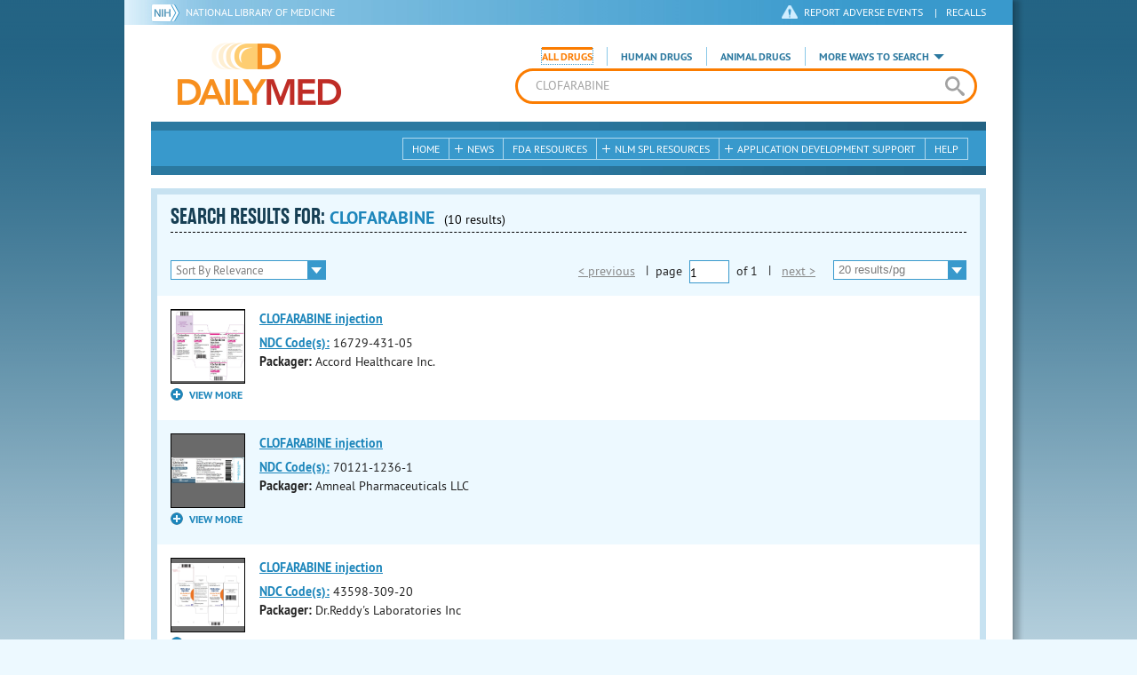

--- FILE ---
content_type: text/html; charset=utf-8
request_url: https://dailymed.nlm.nih.gov/dailymed/search.cfm?labeltype=all&query=CLOFARABINE&pagesize=20&page=1&audience=consumer
body_size: 22940
content:


<!DOCTYPE html>
<html lang="en" class="js flexbox canvas canvastext webgl no-touch geolocation postmessage no-websqldatabase indexeddb hashchange history draganddrop websockets rgba hsla multiplebgs backgroundsize borderimage borderradius boxshadow textshadow opacity cssanimations csscolumns cssgradients no-cssreflections csstransforms csstransforms3d csstransitions fontface generatedcontent video audio localstorage sessionstorage webworkers applicationcache svg inlinesvg smil svgclippaths">
<head>
    <script async="" src="https://www.google-analytics.com/analytics.js"></script>


    <meta http-equiv="X-UA-Compatible" content="IE=edge,chrome=1">
    <meta charset="utf-8">

    <title>DailyMed - Search Results for CLOFARABINE</title>


    <!--[if lt IE 9]>
    <script src="/public/dailymed-cf/js/dist/html5shiv.min.3c56770289c2.js"></script>
    <![endif]-->


    <script src="/public/dailymed-cf/js/dist/modernizr-3.11.4.min.921695bdca0e.js"></script>


    <link rel="stylesheet" type="text/css" media="screen" href="/public/dailymed-cf/css/dist/skeleton.min.fb2db142f138.css">
    <link rel="stylesheet" type="text/css" media="screen" href="/public/dailymed-cf/css/dist/jquery.jqzoom.min.89392bd41573.css">
    <link rel="stylesheet" type="text/css" media="screen" href="/public/dailymed-cf/css/dist/style.min.59b4b7f34cb7.css">
    <link rel="stylesheet" type="text/css" media="screen" href="/public/dailymed-cf/css/dist/header-search.min.eea1281afe55.css">
    <link rel="stylesheet" type="text/css" media="all" href="/public/dailymed-cf/css/dist/responsive.min.6324314a027d.css">
    <link rel="stylesheet" type="text/css" media="print" href="/public/dailymed-cf/css/dist/print.min.5ba1333521c7.css">


    <!--[if !IE]><!-->
    <link rel="stylesheet" type="text/css" media="all" href="/public/dailymed-cf/css/dist/responsive-tables.min.89cf9d65e02d.css">
    <!--<![endif]-->

    <link rel="icon" href="/public/dailymed-cf/images/favicons/favicon.a3a2ecfedb48.ico" type="image/x-icon">
    <link rel="shortcut icon" href="/public/dailymed-cf/images/favicons/favicon.a3a2ecfedb48.ico" type="image/x-icon">

    <link rel="apple-touch-icon" sizes="57x57"
          href="/public/dailymed-cf/images/favicons/apple-touch-icon-57x57.551b40214e2e.png">
    <link rel="apple-touch-icon" sizes="114x114"
          href="/public/dailymed-cf/images/favicons/apple-touch-icon-114x114.18e3a547d8d8.png">
    <link rel="apple-touch-icon" sizes="72x72"
          href="/public/dailymed-cf/images/favicons/apple-touch-icon-72x72.4cd403cdd8f5.png">
    <link rel="apple-touch-icon" sizes="144x144"
          href="/public/dailymed-cf/images/favicons/apple-touch-icon-144x144.655e01119648.png">
    <link rel="apple-touch-icon" sizes="60x60"
          href="/public/dailymed-cf/images/favicons/apple-touch-icon-60x60.c667e1428dbe.png">
    <link rel="apple-touch-icon" sizes="120x120"
          href="/public/dailymed-cf/images/favicons/apple-touch-icon-120x120.45df671d0fa9.png">
    <link rel="apple-touch-icon" sizes="76x76"
          href="/public/dailymed-cf/images/favicons/apple-touch-icon-76x76.14a7deb12638.png">
    <link rel="apple-touch-icon" sizes="152x152"
          href="/public/dailymed-cf/images/favicons/apple-touch-icon-152x152.e3d4eeb542e1.png">
    <link rel="icon" type="image/png" href="/public/dailymed-cf/images/favicons/favicon-196x196.72e09c75d674.png"
          sizes="196x196">
    <link rel="icon" type="image/png" href="/public/dailymed-cf/images/favicons/favicon-160x160.8d5774747cd8.png"
          sizes="160x160">
    <link rel="icon" type="image/png" href="/public/dailymed-cf/images/favicons/favicon-96x96.2b6a2c65a1b6.png" sizes="96x96">
    <link rel="icon" type="image/png" href="/public/dailymed-cf/images/favicons/favicon-16x16.dc240103492d.png" sizes="16x16">
    <link rel="icon" type="image/png" href="/public/dailymed-cf/images/favicons/favicon-32x32.af3426e58db1.png" sizes="32x32">
    <meta name="msapplication-config" content="/public/dailymed-cf/images/favicons/browserconfig.661265bbe824.xml">
    <meta name="msapplication-TileColor" content="#da532c">
    <meta name="msapplication-TileImage" content="/public/dailymed-cf/images/favicons/mstile-144x144.901f370760b3.png">

    <meta name="description" content="">
    <meta name="keywords" content="">
    <meta name="robots" content="noimageindex, noodp, noydir">

    <meta name="viewport" id="viewport"
          content="width=device-width,minimum-scale=1.0,maximum-scale=10.0,initial-scale=1.0">

    <!-- Magnific Popup core CSS file -->
    <link rel="stylesheet" href="/public/dailymed-cf/css/dist/magnific-popup.min.7f5c47ac776f.css">

    <meta name="format-detection" content="telephone=no">

    <script>(function (w, d, s, l, i) {
        w[l] = w[l] || [];
        w[l].push({
            'gtm.start':
                new Date().getTime(), event: 'gtm.js'
        });
        var f = d.getElementsByTagName(s)[0],
            j = d.createElement(s), dl = l != 'dataLayer' ? '&l=' + l : '';
        j.async = true;
        j.src =
            '//www.googletagmanager.com/gtm.js?id=' + i + dl;
        f.parentNode.insertBefore(j, f);
    })(window, document, 'script', 'dataLayer', 'GTM-KTSCX6');</script>

    <style type="text/css"></style>
</head>
<body class="inner search-results">

<!-- Google Tag Manager -->
<noscript>
    <iframe src="//www.googletagmanager.com/ns.html?id=GTM-KTSCX6" height="0" width="0"
            style="display:none;visibility:hidden" title="googletagmanager"></iframe>
</noscript>
<!-- End Google Tag Manager -->

<!-- DailyMed Message Banner -->
<div class="message-banner"></div>
<!-- End DailyMed Message Banner -->

<div class="container_1000 bg_shadow">
    <div style="width: 0; height: 0;"><a href="#" id="top-of-page" aria-label="top of the page"></a></div>
    
    <header>
        <div class="topHeader">
            <ul id="skip">
                
                <li><a href="#skip-main-content" id="anch_1">Skip to Main Content</a></li>
            </ul>

            <nav class="topHeaderNav">
                <div class="topNIHLogo mobileview">
                    <a href="https://www.nih.gov" class="top-logo" title="National Institutes of Health" target="_blank" rel="noopener noreferrer" id="anch_2">
                        <img src="/public/dailymed-cf/images/nih-toplogo.d2574727ba84.png" alt="NIH Logo">
                    </a>
                    <a href="//www.nlm.nih.gov" title="National Library of Medicine" target="_blank" rel="noopener noreferrer" id="anch_3">National Library of Medicine</a>
                </div>
                <div class="container">
                    <div class="sixteen columns">
                        <div class="topNIHLogo">
                            <a href="https://www.nih.gov" class="top-logo" title="National Institutes of Health" target="_blank" rel="noopener noreferrer" id="anch_4">
                                <img src="/public/dailymed-cf/images/nih-toplogo.d2574727ba84.png" alt="NIH Logo">
                            </a>
                            <a href="//www.nlm.nih.gov" title="National Library of Medicine" target="_blank" rel="noopener noreferrer" id="anch_5">National Library of Medicine</a>
                        </div>

                        <ul>
                            <li class="safety"><a href="//www.accessdata.fda.gov/scripts/medwatch/"
                                                  target="_blank" rel="noopener noreferrer" title="Safety Reporting and Recalls"
                                                  id="anch_6">REPORT ADVERSE EVENTS</a> <span>|</span><a
                                    href="https://www.fda.gov/safety/recalls-market-withdrawals-safety-alerts" target="_blank" rel="noopener noreferrer"
                                    title="Safety Reporting and Recalls" id="anch_7">Recalls</a></li>
                        </ul>
                    </div>
                </div>
            </nav>
            <div class="divider"></div>
        </div>
        <div class="dailymedlogoprint"><img alt="DailyMed" src="/public/dailymed-cf/images/logo.92e1fa515f68.png"></div>
        


<div class="bottomHeader">
    <div class="header-image">


        <div class="mobile-menu-btn closed" tabindex="0"></div>

        <div class="mobile-menu" style="display: none;">


            <div class="mobile-menu-container">
                <div class="pro-menu active">
                    <div class="first half">
                        <ul>
                            <li><a href="/dailymed/index.cfm" id="anch_8">Home</a></li>

                            <li>
                                News

                                <ul>
                                    <li><a href="/dailymed/dailymed-announcements.cfm"
                                        id="anch_9">DailyMed Announcements</a></li>

                                    <li><a href="/dailymed/rss-updates.cfm" id="anch_10">Get RSS News &amp; Updates</a>
                                    </li>
                                </ul>
                            </li>

                            <li><a href="/dailymed/about-dailymed.cfm" id="anch_11">About Dailymed</a></li>

                            <li>
                                <a href="https://support.nlm.nih.gov/support/create-case/"
                                   target="_blank" rel="noopener noreferrer" id="anch_12">Customer Support</a></li>

                            <li>
                                Safety Reporting &amp; Recalls

                                <ul>
                                    <li><a href="//www.accessdata.fda.gov/scripts/medwatch/"
                                        id="anch_13">Report Adverse Events</a></li>

                                    <li><a href="https://www.fda.gov/safety/recalls-market-withdrawals-safety-alerts" id="anch_14">FDA Safety Recalls</a>
                                    </li>
                                </ul>
                            </li>

                            <li>
                                <a href="/dailymed/fda-drug-guidance.cfm" id="anch_15">FDA Resources</a>

                            </li>
                        </ul>
                    </div>

                    <div class="last half">
                        <ul>
                            <li>
                                NLM SPL Resources

                                <ul>
                                    <li>
                                        <a href="/dailymed/spl-resources.cfm" id="anch_16">Download Data</a>

                                        <ul>
                                            <li><a href="/dailymed/spl-resources-all-drug-labels.cfm"
                                                id="anch_17">- All Drug Labels</a></li>

                                            <li><a href="/dailymed/spl-resources-all-indexing-files.cfm"
                                                id="anch_18">- All Indexing &amp; REMS Files</a></li>


                                            <li><a href="/dailymed/spl-resources-all-mapping-files.cfm"
                                                id="anch_19">- All Mapping Files</a></li>
                                        </ul>
                                    </li>

                                    <li><a href="/dailymed/splimage-guidelines.cfm" id="anch_20">SPL Image Guidelines</a>
                                    </li>

                                    <li><a href="/dailymed/spl-resources-presentations-articles.cfm"
                                        id="anch_21">Articles &amp; Presentations</a></li>
                                </ul>
                            </li>

                            <li>
                                Application Development Support

                                <ul>
                                    <li>
                                        <a href="/dailymed/app-support.cfm" id="anch_22">Resources</a>

                                        <ul>
                                            <li><a href="/dailymed/app-support-web-services.cfm"
                                                id="anch_23">- Web Services</a></li>


                                            <li><a href="/dailymed/app-support-mapping-files.cfm"
                                                id="anch_24">- Mapping Files</a></li>
                                        </ul>
                                    </li>
                                </ul>
                            </li>

                            <li><a href="/dailymed/help.cfm" id="anch_25">Help</a></li>
                        </ul>
                    </div>
                </div>


            </div>
        </div>


        <a href="/dailymed/index.cfm" class="logo" title="DailyMed" id="anch_26">DailyMed</a>

        <div class="header-search-container">
            <div id="header-search">


                <form action="/dailymed/search.cfm">

                    <div class="searchNav">
                        <ul class="searchType">
                            <li class="all active">

                                <input class="hidden" name="labeltype" id="labeltype-all" value="all" type="radio">
                                <label for="labeltype-all">All Drugs</label>

                            </li>

                            <li class="human">

                                <input class="hidden" name="labeltype" id="labeltype-human" value="human" type="radio">
                                <label for="labeltype-human">Human Drugs</label>

                            </li>

                            <li class="animal">

                                <input class="hidden" name="labeltype" id="labeltype-animal" value="animal"
                                       type="radio">
                                <label for="labeltype-animal">Animal Drugs</label>

                            </li>


                            <li class="more-ways" id="header-search-more-ways">
                                <a href="#" id="more-ways-button" class="more-ways-label">More ways to search</a>
                                <ul id="more-ways-dropdown" class="dropdown" style="display:none;">
                                    <li>
                                        <a href="/dailymed/advanced-search.cfm" id="anch_28">Advanced Search</a>
                                    </li>
                                    <li>
                                        <a href="/dailymed/browse-drug-classes.cfm" id="anch_29">Browse Drug Classes</a>
                                    </li>
                                    <li>
                                        <a href="/dailymed/archives/index.cfm" id="anch_30">Labeling Archives</a>
                                    </li>
                                </ul>
                            </li>

                        </ul>
                    </div>


                    <div class="searchForm">


                        <div class="searchInput">
                            <input id="searchQuery" name="query" tabindex="0"
                                   placeholder="Enter drug, NDC code, drug class, or Set ID" autocorrect="off"
                                   autocapitalize="off" class="ui-autocomplete-input" autocomplete="off" type="text">

                            <button class="search-button" aria-label="search" ></button>

                        </div>

                        <input class="search" tabindex="0" title="Search" value="Search" type="submit">
                    </div>
                </form>
            </div>
        </div>

        <div class="mobile-search-btn" tabindex="0"></div>

        
        <div class="header-bg"></div>
        

        <div class="divider"></div>
    </div>

    <div class="bottomHeaderContent">


        <div class="search mobile-search">
            <div class="divider_10 nomargin mobileview"></div>


            <form action="/dailymed/search.cfm">

                <div class="searchNav">
                    <ul class="searchType">
                        <li class="all active">

                            <input class="hidden" name="labeltype" id="labeltype-all-2" value="all" type="radio">
                            <label for="labeltype-all-2">All Drugs</label>

                        </li>

                        <li class="human">

                            <input class="hidden" name="labeltype" id="labeltype-human-2" value="human" type="radio">
                            <label for="labeltype-human-2">Human Drugs</label>

                        </li>

                        <li class="animal">

                            <input class="hidden" name="labeltype" id="labeltype-animal-2" value="animal" type="radio">
                            <label for="labeltype-animal-2">Animal Drugs</label>

                        </li>


                    </ul>
                </div>


                <div class="searchForm">


                    <div class="searchInput">
                        <input id="searchToolsQuery" name="query" tabindex="0"
                               placeholder="Enter drug, NDC code, drug class, or Set ID" autocorrect="off"
                               autocapitalize="off" class="ui-autocomplete-input" autocomplete="off" type="text">
                    </div>


                    <input class="search" tabindex="0" title="Search" value="Search" type="submit">
                </div>
            </form>

            <div class="divider"></div>

            <nav class="bottomHeaderNav">
                <noscript>
                    <div class="tabletnav no-js">
                        <div class="col">
                            <ul>
                                <li><a href="/dailymed/index.cfm">Home</a></li>
                                <li>News
                                    <ul>
                                        <li><a href="/dailymed/dailymed-announcements.cfm">DailyMed Announcements</a></li>
                                        <li><a href="/dailymed/rss-updates.cfm">Get RSS News & Updates</a></li>
                                    </ul>
                                </li>
                            </ul>
                        </div>

                        <div class="col">
                            <ul>
                                <li>Search
                                    <ul>
                                        <li><a href="/dailymed/advanced-search.cfm">Advanced Search</a></li>
                                        <li><a href="/dailymed/browse-drug-classes.cfm">Browse Drug Classes</a></li>
                                        <li><a href="/dailymed/archives/index.cfm">Labels Archives</a></li>
                                    </ul>
                                </li>
                            </ul>
                        </div>

                        <div class="col">
                            <ul>
                                <li><a href="/dailymed/fda-drug-guidance.cfm">FDA Resources</a></li>
                                <li>NLM SPL Resources
                                    <ul>
                                        <li><a href="/dailymed/spl-resources.cfm">Download Data</a>
                                            <ul>
                                                <li><a href="/dailymed/spl-resources-all-drug-labels.cfm">All Drug
                                                    Labels</a></li>
                                                <li><a href="/dailymed/spl-resources-all-indexing-files.cfm">All Index
                                                    Files</a></li>
                                                <li><a href="/dailymed/spl-resources-all-mapping-files.cfm">All Mapping
                                                    Files</a></li>
                                            </ul>
                                        </li>
                                        <li><a href="/dailymed/splimage-guidelines.cfm">SPL Image Guidelines</a></li>
                                        <li><a href="/dailymed/spl-resources-presentations-articles.cfm">Presentations
                                            &amp; Articles</a></li>
                                    </ul>
                                </li>
                            </ul>
                        </div>

                        <div class="col">
                            <ul>
                                <li>Application Development Support
                                    <ul>
                                        <li><a href="/dailymed/app-support.cfm">Resources</a>
                                            <ul>
                                                <li><a href="/dailymed/app-support-web-services.cfm">Web Services</a></li>
                                                <li><a href="/dailymed/app-support-mapping-files.cfm">Mapping Files</a>
                                                </li>
                                            </ul>
                                        </li>
                                    </ul>
                                </li>
                                <li><a href="/dailymed/help.cfm">Help</a></li>
                            </ul>
                        </div>
                    </div>
                </noscript>


                <ul class="webview hasjs">
                    <li><a href="/dailymed/index.cfm" title="Home" id="anch_32">Home</a></li>

                    <li>
                        
                        <a href="#" title="News" id="anch_33">
                        
                        News</a>
                        <ul class="sub-menu">
                            <li><a href="/dailymed/dailymed-announcements.cfm" id="anch_34">DailyMed Announcements</a>
                            </li>
                            <li><a href="/dailymed/rss-updates.cfm" id="anch_35">Get RSS News &amp; Updates</a></li>
                        </ul>
                    </li>

                    <li>
                        
                        <a href="/dailymed/fda-drug-guidance.cfm" title="FDA Resources" id="anch_36">
                        
                        FDA Resources</a>
                    </li>

                    <li>
                        
                        <a href="#" title="Structured Product Labeling (SPL) resources for industry professionals."
                           id="anch_37">
                        
                        NLM SPL Resources</a>
                        <ul class="sub-menu">
                            <li><a href="/dailymed/spl-resources.cfm" id="anch_38">Download Data</a>
                                <ul>
                                    <li><a href="/dailymed/spl-resources-all-drug-labels.cfm"
                                        id="anch_39">All Drug Labels</a></li>
                                    <li><a href="/dailymed/spl-resources-all-indexing-files.cfm"
                                        id="anch_40">All Indexing &amp; REMS Files</a></li>

                                    <li><a href="/dailymed/spl-resources-all-mapping-files.cfm"
                                        id="anch_41">All Mapping Files</a></li>
                                </ul>
                            </li>
                            <li><a href="/dailymed/splimage-guidelines.cfm" id="anch_42">SPL Image Guidelines</a></li>
                            <li><a href="/dailymed/spl-resources-presentations-articles.cfm"
                                id="anch_43">Presentations &amp; Articles</a></li>
                        </ul>
                    </li>

                    <li>
                        
                        <a href="#" title="Application Development Support" id="anch_44">
                        
                        Application Development Support</a>
                        <ul class="sub-menu">
                            <li><a href="/dailymed/app-support.cfm" id="anch_45">Resources</a>
                                <ul>
                                    <li><a href="/dailymed/app-support-web-services.cfm" id="anch_46">Web Services</a>
                                    </li>

                                    <li><a href="/dailymed/app-support-mapping-files.cfm" id="anch_47">Mapping Files</a>
                                    </li>
                                </ul>
                            </li>
                        </ul>
                    </li>

                    <li>
                        
                        <a href="/dailymed/help.cfm" title="Help" id="anch_48">
                        
                        Help</a>
                    </li>
                </ul>

                <ul class="tabletview hasjs">
                    <li><a href="/dailymed/advanced-search.cfm" title="Advanced Search" id="anch_49">Advanced Search</a>
                    </li>
                    <li class="viewmore"><a href="#" title="View More" id="anch_50">View More</a>
                        <ul>
                            <li><span>News</span>
                                <ul>
                                    <li><a href="/dailymed/dailymed-announcements.cfm"
                                        id="anch_51">DailyMed Announcements</a></li>
                                    <li><a href="/dailymed/rss-updates.cfm" id="anch_52">Get RSS News &amp; Updates</a>
                                    </li>
                                </ul>
                            </li>

                            <li><span>Safety Reporting and Recalls</span>
                                <ul>
                                    <li><a href="//www.accessdata.fda.gov/scripts/medwatch/" target="_blank"
                                           rel="noopener noreferrer" id="anch_53">Report Adverse Events</a></li>
                                    <li><a href="https://www.fda.gov/safety/recalls-market-withdrawals-safety-alerts" target="_blank"
                                        rel="noopener noreferrer" id="anch_54">FDA Safety Recalls</a></li>
                                </ul>
                            </li>

                            <li>
                                <a href="/dailymed/fda-drug-guidance.cfm" id="anch_55">FDA Resources</a>
                            </li>


                            <li><span>NLM SPL Resources</span>
                                <ul>
                                    <li><a href="/dailymed/spl-resources.cfm" id="anch_56">Download Data</a>
                                        <ul>
                                            <li><a href="/dailymed/spl-resources-all-drug-labels.cfm"
                                                id="anch_57">- All Drug Labels</a></li>
                                            <li><a href="/dailymed/spl-resources-all-indexing-files.cfm"
                                                id="anch_58">- All Indexing &amp; REMS Files</a></li>

                                            <li><a href="/dailymed/spl-resources-all-mapping-files.cfm"
                                                id="anch_59">- All Mapping Files</a></li>
                                        </ul>
                                    </li>

                                    <li><a href="/dailymed/splimage-guidelines.cfm" id="anch_60">SPL Image Guidelines</a>
                                    </li>

                                    <li><a href="/dailymed/spl-resources-presentations-articles.cfm"
                                        id="anch_61">Presentations &amp; Articles</a></li>
                                </ul>
                            </li>
                            <li><span>Application Development Support</span>
                                <ul>
                                    <li><a href="/dailymed/app-support.cfm" id="anch_62">Resources</a>
                                        <ul>
                                            <li><a href="/dailymed/app-support-web-services.cfm"
                                                id="anch_63">- Web Services</a></li>

                                            <li><a href="/dailymed/app-support-mapping-files.cfm"
                                                id="anch_64">- Mapping Files</a></li>
                                        </ul>
                                    </li>

                                </ul>
                            </li>
                            <li><a href="/dailymed/help.cfm" title="Help" id="anch_65">Help</a></li>
                        </ul>
                    </li>
                    <li class="mobileview viewmore" tabindex="0"><a title="View More" href="#"
                        id="anch_66">View More</a>
                        <ul>
                            <li tabindex="0"><a title="Browse Drug Classes" href="/dailymed/browse-drug-classes.cfm"
                                                id="anch_67">Browse Drug Classes</a></li>
                            <li tabindex="0"><a title="Labeling Archives" href="/dailymed/archives/index.cfm"
                                                id="anch_68">Labeling Archives</a></li>
                        </ul>
                    </li>
                </ul>


                <ul class="mobileview hasjs">
                    <li><a href="/dailymed/advanced-search.cfm" title="Advanced Search" id="anch_70">Advanced Search</a>
                    </li>
                    <li tabindex="0" class="viewmore"><a href="#" title="View More" id="anch_71">View More</a>
                        <ul>
                            <li tabindex="0"><a href="/dailymed/browse-drug-classes.cfm" title="Browse Drug Classes"
                                                id="anch_72">Browse Drug Classes</a></li>
                            <li tabindex="0"><a href="/dailymed/archives/index.cfm" title="Labeling Archives"
                                                id="anch_73">Labeling Archives</a></li>
                        </ul>
                    </li>
                </ul>
            </nav>
            <div class="divider_10 nomargin"></div>
        </div>

    </div>

    <div class="divider"></div>
</div>
</header>
<!-- skip link to main content -->
<div id="skip-main-content"></div>

    
    <div class="container">
        <div class="main-content">
            

            

    <div class="header">
        <div class="header-top">
            <div class="title-header full">
                <h1>
                    SEARCH RESULTS for:
                    <span class="search-query">
                        
                            CLOFARABINE
                        
                    </span>
                    <span class="count">(10 results)</span>

                    

                </h1>
            </div>
            

<ul class="tools">
    
        
    
</ul>

        </div>


        

            <!-- Display results -->
            <div class="resultsNav">
                <div class="filter-drop">
                    <div class="select">
                        <form action="/dailymed/search.cfm" method="GET">
                        
                        <input type="hidden" name="query" value="CLOFARABINE">
                        <input type="hidden" name="searchdb" value="all">
                        <input type="hidden" name="labeltype" value="all">
                        <input type="hidden" name="pagesize" value="20">
                        <input type="hidden" name="audience" value="consumer">
                        <input type="hidden" name="page" value="1">
                        <select id="searchResultsFilter" aria-label="searchResultsFilter" name="sortby" tabindex="0" onChange="form.page.value=1; submit();">
                            <!-- sort by relevance (default) -->
                            <option value="rel"  selected="true" >Sort By Relevance</option>
                            <!-- Sort by title -->
                            <option value="alphabetically" >List alphabetically</option>
                            <!-- Sort by relevance, but put repackagers last (also sorted by relevance) -->
                            <option value="packager" >List repackaged labels last</option>
                        </select>
                        </form>
                    </div>
                </div>

                
<div class="pagination">
    <div class="pagination-links">
        <form action="/dailymed/search.cfm" method="GET">
            <input type="hidden" name="query" value="CLOFARABINE">
            <input type="hidden" name="searchdb" value="all">
            <input type="hidden" name="labeltype" value="all">
            <input type="hidden" name="sortby" value="rel">
            <input type="hidden" name="audience" value="consumer">
            
            
            

            <!-- If there is less pages, show a link, otherwise show disabled text -->
            
                <!-- Choosing to display a span instead of a link that is styled to look disabled because the cursor CSS rules don't work in IE10 and below, a span is guaranteed to look the way we want for a disabled link -->
                 <span class="previous-link disabled">&lt; previous</span>
            

            <span class="sep">|</span>page
            <div class="page-size-div">
                <select id="page-selector" aria-label="page-selector" class="current-page page-selector-class" name="page"
                        type="select" value="1" onChange="submit();">
                    
                        <option selected="true">1</option>
                    
                </select>
            </div>
            of <span class="total-pages">1</span> <span class="sep">|</span>

            <!-- If there is more pages, show a link, otherwise show disabled text -->
            
                    <!-- Choosing to display a span instead of a link that is styled to look disabled because the cursor CSS rules don't work in IE10 and below, a span is guaranteed to look the way we want for a disabled link -->
                    <span class="next-link disabled">next &gt;</span>
            

            <div class="select">
                <!-- sets page = 1 on page dropdown -->
                <select class="searchResultsPagesFilter" aria-label="searchResultsPagesFilter" name="pagesize" onChange="document.getElementsByClassName('page-selector-class')[0].selectedIndex=0; document.getElementsByClassName('page-selector-class')[1].selectedIndex=0; submit();">
                    <!-- Removing Tammy Mode -->
                    <option value="20">20 results/pg</option>
                    <option value="50" >50 results/pg</option>
                    <option value="100" >100 results/pg</option>
                    <option value="200" >200 results/pg</option>
                </select>
            </div>
        </form>
    </div>
</div>

            </div>
        </div>
        <div class="results">
            
                <!-- if we get a bad spl_id, this skips the row/result -->
                
                <article class="row odd">
                    <!-- Thumbnails -->
                    <div class="results-thumbs">
                        <!-- Package photos -->
                        <div class="col" id="1a2cb5e3-08a5-4d50-95e6-23440e0b7490-labels">
                            <ul class="first-thumbnail">
                                <li class="img package-photo">
                                    <!-- Place the loading image -->
                                    <img alt="loading image" style="width:35%;" id="1a2cb5e3-08a5-4d50-95e6-23440e0b7490-loading-spl" src="/public/dailymed-cf/images/gif-load.4fa4ef190eb4.gif" />
                                </li>
                            </ul>
                        </div>
                    </div>

                    <!-- Text info -->
                    <div class="results-info"
                    
                        data-dmpkgphoto-files="clofarabine-inj-carton.jpg|clofarabine-inj-label.jpg"
                    
                    >

                        <h2 class="drug-name long-title">
                            
                                <a class="drug-info-link" href="/dailymed/drugInfo.cfm?setid=1a2cb5e3-08a5-4d50-95e6-23440e0b7490&audience=consumer">CLOFARABINE injection<br></a>
                            
                        </h2>
                        <ul class="drug-information">
                            

                            
                                
                                    <strong><a class="tip" rel="tooltip" title="<b>NDC (National Drug Code)</b> - Each drug product is assigned this unique number which can be found on the drug's outer packaging." href="#">NDC Code(s):</a></strong>
                                

                                <span class="ndc-codes">
                                    
                                        16729-431-05
                                        
                                    
                                    
                                </span>
                            

                            <li><strong>Packager:</strong> <span>Accord Healthcare Inc.</span></li>
                            
                        </ul>
                    </div>
                </article>
                
            
                <!-- if we get a bad spl_id, this skips the row/result -->
                
                <article class="row even">
                    <!-- Thumbnails -->
                    <div class="results-thumbs">
                        <!-- Package photos -->
                        <div class="col" id="0a273a2d-a1ff-412a-925e-696648730dae-labels">
                            <ul class="first-thumbnail">
                                <li class="img package-photo">
                                    <!-- Place the loading image -->
                                    <img alt="loading image" style="width:35%;" id="0a273a2d-a1ff-412a-925e-696648730dae-loading-spl" src="/public/dailymed-cf/images/gif-load.4fa4ef190eb4.gif" />
                                </li>
                            </ul>
                        </div>
                    </div>

                    <!-- Text info -->
                    <div class="results-info"
                    
                        data-dmpkgphoto-files="clofarabine-injection-2.jpg|clofarabine-injection-3.jpg"
                    
                    >

                        <h2 class="drug-name long-title">
                            
                                <a class="drug-info-link" href="/dailymed/drugInfo.cfm?setid=0a273a2d-a1ff-412a-925e-696648730dae&audience=consumer">CLOFARABINE injection<br></a>
                            
                        </h2>
                        <ul class="drug-information">
                            

                            
                                
                                    <strong><a class="tip" rel="tooltip" title="<b>NDC (National Drug Code)</b> - Each drug product is assigned this unique number which can be found on the drug's outer packaging." href="#">NDC Code(s):</a></strong>
                                

                                <span class="ndc-codes">
                                    
                                        70121-1236-1
                                        
                                    
                                    
                                </span>
                            

                            <li><strong>Packager:</strong> <span>Amneal Pharmaceuticals LLC</span></li>
                            
                        </ul>
                    </div>
                </article>
                
            
                <!-- if we get a bad spl_id, this skips the row/result -->
                
                <article class="row odd">
                    <!-- Thumbnails -->
                    <div class="results-thumbs">
                        <!-- Package photos -->
                        <div class="col" id="0da6764d-5fac-7e0f-ea3e-a5aee55a8b2d-labels">
                            <ul class="first-thumbnail">
                                <li class="img package-photo">
                                    <!-- Place the loading image -->
                                    <img alt="loading image" style="width:35%;" id="0da6764d-5fac-7e0f-ea3e-a5aee55a8b2d-loading-spl" src="/public/dailymed-cf/images/gif-load.4fa4ef190eb4.gif" />
                                </li>
                            </ul>
                        </div>
                    </div>

                    <!-- Text info -->
                    <div class="results-info"
                    
                        data-dmpkgphoto-files="Carton.jpg|vial.jpg"
                    
                    >

                        <h2 class="drug-name long-title">
                            
                                <a class="drug-info-link" href="/dailymed/drugInfo.cfm?setid=0da6764d-5fac-7e0f-ea3e-a5aee55a8b2d&audience=consumer">CLOFARABINE injection<br></a>
                            
                        </h2>
                        <ul class="drug-information">
                            

                            
                                
                                    <strong><a class="tip" rel="tooltip" title="<b>NDC (National Drug Code)</b> - Each drug product is assigned this unique number which can be found on the drug's outer packaging." href="#">NDC Code(s):</a></strong>
                                

                                <span class="ndc-codes">
                                    
                                        43598-309-20
                                        
                                    
                                    
                                </span>
                            

                            <li><strong>Packager:</strong> <span>Dr.Reddy&#x27;s Laboratories Inc</span></li>
                            
                        </ul>
                    </div>
                </article>
                
            
                <!-- if we get a bad spl_id, this skips the row/result -->
                
                <article class="row even">
                    <!-- Thumbnails -->
                    <div class="results-thumbs">
                        <!-- Package photos -->
                        <div class="col" id="18adf4af-63ed-41e6-ab59-87085ce3e5fb-labels">
                            <ul class="first-thumbnail">
                                <li class="img package-photo">
                                    <!-- Place the loading image -->
                                    <img alt="loading image" style="width:35%;" id="18adf4af-63ed-41e6-ab59-87085ce3e5fb-loading-spl" src="/public/dailymed-cf/images/gif-load.4fa4ef190eb4.gif" />
                                </li>
                            </ul>
                        </div>
                    </div>

                    <!-- Text info -->
                    <div class="results-info"
                    
                        data-dmpkgphoto-files="clofarabine-fig1.jpg|clofarabine-fig2.jpg"
                    
                    >

                        <h2 class="drug-name long-title">
                            
                                <a class="drug-info-link" href="/dailymed/drugInfo.cfm?setid=18adf4af-63ed-41e6-ab59-87085ce3e5fb&audience=consumer">CLOFARABINE injection<br></a>
                            
                        </h2>
                        <ul class="drug-information">
                            

                            
                                
                                    <strong><a class="tip" rel="tooltip" title="<b>NDC (National Drug Code)</b> - Each drug product is assigned this unique number which can be found on the drug's outer packaging." href="#">NDC Code(s):</a></strong>
                                

                                <span class="ndc-codes">
                                    
                                        55150-326-01
                                        
                                    
                                    
                                </span>
                            

                            <li><strong>Packager:</strong> <span>Eugia US LLC</span></li>
                            
                        </ul>
                    </div>
                </article>
                
            
                <!-- if we get a bad spl_id, this skips the row/result -->
                
                <article class="row odd">
                    <!-- Thumbnails -->
                    <div class="results-thumbs">
                        <!-- Package photos -->
                        <div class="col" id="e956b1e0-2829-4872-8c09-99462d60e922-labels">
                            <ul class="first-thumbnail">
                                <li class="img package-photo">
                                    <!-- Place the loading image -->
                                    <img alt="loading image" style="width:35%;" id="e956b1e0-2829-4872-8c09-99462d60e922-loading-spl" src="/public/dailymed-cf/images/gif-load.4fa4ef190eb4.gif" />
                                </li>
                            </ul>
                        </div>
                    </div>

                    <!-- Text info -->
                    <div class="results-info"
                    
                        data-dmpkgphoto-files="Clofarabine Injection CRT jpg.jpg"
                    
                    >

                        <h2 class="drug-name long-title">
                            
                                <a class="drug-info-link" href="/dailymed/drugInfo.cfm?setid=e956b1e0-2829-4872-8c09-99462d60e922&audience=consumer">CLOFARABINE injection<br></a>
                            
                        </h2>
                        <ul class="drug-information">
                            

                            
                                
                                    <strong><a class="tip" rel="tooltip" title="<b>NDC (National Drug Code)</b> - Each drug product is assigned this unique number which can be found on the drug's outer packaging." href="#">NDC Code(s):</a></strong>
                                

                                <span class="ndc-codes">
                                    
                                        72266-108-01
                                        
                                    
                                    
                                </span>
                            

                            <li><strong>Packager:</strong> <span>Fosun Pharma USA Inc.</span></li>
                            
                        </ul>
                    </div>
                </article>
                
            
                <!-- if we get a bad spl_id, this skips the row/result -->
                
                <article class="row even">
                    <!-- Thumbnails -->
                    <div class="results-thumbs">
                        <!-- Package photos -->
                        <div class="col" id="fe6ff0f9-7610-4a69-9b75-da7ec4bb7744-labels">
                            <ul class="first-thumbnail">
                                <li class="img package-photo">
                                    <!-- Place the loading image -->
                                    <img alt="loading image" style="width:35%;" id="fe6ff0f9-7610-4a69-9b75-da7ec4bb7744-loading-spl" src="/public/dailymed-cf/images/gif-load.4fa4ef190eb4.gif" />
                                </li>
                            </ul>
                        </div>
                    </div>

                    <!-- Text info -->
                    <div class="results-info"
                    
                        data-dmpkgphoto-files="clo9j-0000-03.jpg|clo9j-0000-04.jpg"
                    
                    >

                        <h2 class="drug-name long-title">
                            
                                <a class="drug-info-link" href="/dailymed/drugInfo.cfm?setid=fe6ff0f9-7610-4a69-9b75-da7ec4bb7744&audience=consumer">CLOFARABINE injection<br></a>
                            
                        </h2>
                        <ul class="drug-information">
                            

                            
                                
                                    <strong><a class="tip" rel="tooltip" title="<b>NDC (National Drug Code)</b> - Each drug product is assigned this unique number which can be found on the drug's outer packaging." href="#">NDC Code(s):</a></strong>
                                

                                <span class="ndc-codes">
                                    
                                        63323-572-70
                                        
                                    
                                    
                                </span>
                            

                            <li><strong>Packager:</strong> <span>Fresenius Kabi USA, LLC</span></li>
                            
                        </ul>
                    </div>
                </article>
                
            
                <!-- if we get a bad spl_id, this skips the row/result -->
                
                <article class="row odd">
                    <!-- Thumbnails -->
                    <div class="results-thumbs">
                        <!-- Package photos -->
                        <div class="col" id="b7d3a96e-0280-4f14-b921-795996f75950-labels">
                            <ul class="first-thumbnail">
                                <li class="img package-photo">
                                    <!-- Place the loading image -->
                                    <img alt="loading image" style="width:35%;" id="b7d3a96e-0280-4f14-b921-795996f75950-loading-spl" src="/public/dailymed-cf/images/gif-load.4fa4ef190eb4.gif" />
                                </li>
                            </ul>
                        </div>
                    </div>

                    <!-- Text info -->
                    <div class="results-info"
                    
                        data-dmpkgphoto-files="clofarabine-spl-carton-label.jpg"
                    
                    >

                        <h2 class="drug-name long-title">
                            
                                <a class="drug-info-link" href="/dailymed/drugInfo.cfm?setid=b7d3a96e-0280-4f14-b921-795996f75950&audience=consumer">CLOFARABINE injection<br></a>
                            
                        </h2>
                        <ul class="drug-information">
                            

                            
                                
                                    <strong><a class="tip" rel="tooltip" title="<b>NDC (National Drug Code)</b> - Each drug product is assigned this unique number which can be found on the drug's outer packaging." href="#">NDC Code(s):</a></strong>
                                

                                <span class="ndc-codes">
                                    
                                        68083-386-01
                                        
                                    
                                    
                                </span>
                            

                            <li><strong>Packager:</strong> <span>Gland Pharma Limited</span></li>
                            
                        </ul>
                    </div>
                </article>
                
            
                <!-- if we get a bad spl_id, this skips the row/result -->
                
                <article class="row even">
                    <!-- Thumbnails -->
                    <div class="results-thumbs">
                        <!-- Package photos -->
                        <div class="col" id="54436453-882e-406b-87a3-049d150101c6-labels">
                            <ul class="first-thumbnail">
                                <li class="img package-photo">
                                    <!-- Place the loading image -->
                                    <img alt="loading image" style="width:35%;" id="54436453-882e-406b-87a3-049d150101c6-loading-spl" src="/public/dailymed-cf/images/gif-load.4fa4ef190eb4.gif" />
                                </li>
                            </ul>
                        </div>
                    </div>

                    <!-- Text info -->
                    <div class="results-info"
                    
                        data-dmpkgphoto-files="clo0i-0002-02.jpg|clo0i-0002-03.jpg"
                    
                    >

                        <h2 class="drug-name long-title">
                            
                                <a class="drug-info-link" href="/dailymed/drugInfo.cfm?setid=54436453-882e-406b-87a3-049d150101c6&audience=consumer">CLOFARABINE injection<br></a>
                            
                        </h2>
                        <ul class="drug-information">
                            

                            
                                
                                    <strong><a class="tip" rel="tooltip" title="<b>NDC (National Drug Code)</b> - Each drug product is assigned this unique number which can be found on the drug's outer packaging." href="#">NDC Code(s):</a></strong>
                                

                                <span class="ndc-codes">
                                    
                                        71288-128-20
                                        
                                    
                                    
                                </span>
                            

                            <li><strong>Packager:</strong> <span>Meitheal Pharmaceuticals Inc.</span></li>
                            
                        </ul>
                    </div>
                </article>
                
            
                <!-- if we get a bad spl_id, this skips the row/result -->
                
                <article class="row odd">
                    <!-- Thumbnails -->
                    <div class="results-thumbs">
                        <!-- Package photos -->
                        <div class="col" id="1f8ac128-c25d-41f4-9f90-410a792acd66-labels">
                            <ul class="first-thumbnail">
                                <li class="img package-photo">
                                    <!-- Place the loading image -->
                                    <img alt="loading image" style="width:35%;" id="1f8ac128-c25d-41f4-9f90-410a792acd66-loading-spl" src="/public/dailymed-cf/images/gif-load.4fa4ef190eb4.gif" />
                                </li>
                            </ul>
                        </div>
                    </div>

                    <!-- Text info -->
                    <div class="results-info"
                    
                        data-dmpkgphoto-files="image-01.jpg"
                    
                    >

                        <h2 class="drug-name long-title">
                            
                                <a class="drug-info-link" href="/dailymed/drugInfo.cfm?setid=1f8ac128-c25d-41f4-9f90-410a792acd66&audience=consumer">CLOFARABINE injection<br></a>
                            
                        </h2>
                        <ul class="drug-information">
                            

                            
                                
                                    <strong><a class="tip" rel="tooltip" title="<b>NDC (National Drug Code)</b> - Each drug product is assigned this unique number which can be found on the drug's outer packaging." href="#">NDC Code(s):</a></strong>
                                

                                <span class="ndc-codes">
                                    
                                        67457-546-20
                                        
                                    
                                    
                                </span>
                            

                            <li><strong>Packager:</strong> <span>Mylan Institutional LLC</span></li>
                            
                        </ul>
                    </div>
                </article>
                
            
                <!-- if we get a bad spl_id, this skips the row/result -->
                
                <article class="row even">
                    <!-- Thumbnails -->
                    <div class="results-thumbs">
                        <!-- Package photos -->
                        <div class="col" id="4d8d8e81-01ba-4493-b458-7f6375c5bbae-labels">
                            <ul class="first-thumbnail">
                                <li class="img package-photo">
                                    <!-- Place the loading image -->
                                    <img alt="loading image" style="width:35%;" id="4d8d8e81-01ba-4493-b458-7f6375c5bbae-loading-spl" src="/public/dailymed-cf/images/gif-load.4fa4ef190eb4.gif" />
                                </li>
                            </ul>
                        </div>
                    </div>

                    <!-- Text info -->
                    <div class="results-info"
                    
                        data-dmpkgphoto-files="1f610666-20ee-4e77-baa3-ac6dabbff314-01.jpg|1f610666-20ee-4e77-baa3-ac6dabbff314-02.jpg"
                    
                    >

                        <h2 class="drug-name long-title">
                            
                                <a class="drug-info-link" href="/dailymed/drugInfo.cfm?setid=4d8d8e81-01ba-4493-b458-7f6375c5bbae&audience=consumer">CLOFARABINE injection<br></a>
                            
                        </h2>
                        <ul class="drug-information">
                            

                            
                                
                                    <strong><a class="tip" rel="tooltip" title="<b>NDC (National Drug Code)</b> - Each drug product is assigned this unique number which can be found on the drug's outer packaging." href="#">NDC Code(s):</a></strong>
                                

                                <span class="ndc-codes">
                                    
                                        49315-003-06
                                        
                                    
                                    
                                </span>
                            

                            <li><strong>Packager:</strong> <span>Zydus Lifesciences Limited</span></li>
                            
                        </ul>
                    </div>
                </article>
                
            
        </div>

        <div class="bottomContent">
            
<div class="pagination">
    <div class="pagination-links">
        <form action="/dailymed/search.cfm" method="GET">
            <input type="hidden" name="query" value="CLOFARABINE">
            <input type="hidden" name="searchdb" value="all">
            <input type="hidden" name="labeltype" value="all">
            <input type="hidden" name="sortby" value="rel">
            <input type="hidden" name="audience" value="consumer">
            
            
            

            <!-- If there is less pages, show a link, otherwise show disabled text -->
            
                <!-- Choosing to display a span instead of a link that is styled to look disabled because the cursor CSS rules don't work in IE10 and below, a span is guaranteed to look the way we want for a disabled link -->
                 <span class="previous-link disabled">&lt; previous</span>
            

            <span class="sep">|</span>page
            <div class="page-size-div">
                <select id="page-selector" aria-label="page-selector" class="current-page page-selector-class" name="page"
                        type="select" value="1" onChange="submit();">
                    
                        <option selected="true">1</option>
                    
                </select>
            </div>
            of <span class="total-pages">1</span> <span class="sep">|</span>

            <!-- If there is more pages, show a link, otherwise show disabled text -->
            
                    <!-- Choosing to display a span instead of a link that is styled to look disabled because the cursor CSS rules don't work in IE10 and below, a span is guaranteed to look the way we want for a disabled link -->
                    <span class="next-link disabled">next &gt;</span>
            

            <div class="select">
                <!-- sets page = 1 on page dropdown -->
                <select class="searchResultsPagesFilter" aria-label="searchResultsPagesFilter" name="pagesize" onChange="document.getElementsByClassName('page-selector-class')[0].selectedIndex=0; document.getElementsByClassName('page-selector-class')[1].selectedIndex=0; submit();">
                    <!-- Removing Tammy Mode -->
                    <option value="20">20 results/pg</option>
                    <option value="50" >50 results/pg</option>
                    <option value="100" >100 results/pg</option>
                    <option value="200" >200 results/pg</option>
                </select>
            </div>
        </form>
    </div>
</div>

        </div>
        

        <!-- RxImage no more notification modal -->
        <div class="mfp-hide modal" id="no-pill-photo-warning-modal">

            <div class="modal-content">
                <h4>Why is DailyMed no longer displaying pill images on the Search Results and Drug Info pages?</h4>
                <br>
                <p>
                    Due to inconsistencies between the drug labels on DailyMed and the pill images provided by <a
                        href="https://rximage.nlm.nih.gov/docs/doku.php?id=rximageapi_support" target="_blank" rel="noopener noreferrer">RxImage</a>, we
                    no longer display the RxImage pill images associated with drug labels.
                </p>
                <p>
                    We anticipate reposting the images once we are able identify and filter out images that do not match the
                    information provided in the drug labels.
                </p>
            </div>
        </div>


        </div>
    </div>
    


<div class="mobilenav no-js">
    <ul>
        <li><a href="/dailymed/index.cfm">Home</a></li>
        <li>News
            <ul>
                <li><a href="/dailymed/dailymed-announcements.cfm">DailyMed Announcements</a></li>
                <li><a href="/dailymed/rss-updates.cfm">Get RSS News &amp; Updates</a></li>
            </ul>
        </li>
        <li>Search
            <ul>
                <li><a href="/dailymed/advanced-search.cfm">Advanced Search</a></li>
                <li><a href="/dailymed/browse-drug-classes.cfm">Browse Drug Classes</a></li>
                <li><a href="/dailymed/archives/index.cfm">Labels Archives</a></li>
            </ul>
        </li>
        <li><a href="/dailymed/fda-drug-guidance.cfm">FDA Resources</a></li>
        <li>NLM SPL Resources
            <ul>
                <li><a href="/dailymed/spl-resources.cfm">Download Data</a>
                    <ul>
                        <li><a href="/dailymed/spl-resources-all-drug-labels.cfm">All Drug Labels</a></li>
                        <li><a href="/dailymed/spl-resources-all-indexing-files.cfm">All Index Files</a></li>
                        <li><a href="/dailymed/spl-resources-all-mapping-files.cfm">All Mapping Files</a></li>
                    </ul>
                </li>
                <li><a href="/dailymed/splimage-guidelines.cfm">SPL Image Guidelines</a></li>
                <li><a href="/dailymed/spl-resources-presentations-articles.cfm">Presentations &amp; Articles</a></li>
            </ul>
        </li>
        <li>Application Development Support
            <ul>
                <li><a href="/dailymed/app-support.cfm">Resources</a>
                    <ul>
                        <li><a href="/dailymed/app-support-web-services.cfm">Web Services</a></li>
                        <li><a href="/dailymed/app-support-mapping-files.cfm">Mapping Files</a></li>
                    </ul>
                </li>
            </ul>
        </li>
        <li><a href="/dailymed/help.cfm">Help</a></li>
    </ul>
</div>
<footer class="mainFooter">
    <div class="container">
        <div class="three columns">
         <div class="nihnlmlogoprint"><img src="/public/dailymed-cf/images/nihnlmlogoprint.379a209ae3f3.png" alt="NIH NLM Logo"></div>
            <a href="//www.nlm.nih.gov/" class="logo" title="National Library of Medicine | National Institutes of Health"><img src="/public/dailymed-cf/images/footer-logo.7ce0a2477523.png" width="109" height="37" alt="National Library of Medicine | National Institutes of Health" title="National Library of Medicine | National Institutes of Health" /></a>
        </div>

        <div id="share" class="thirteen columns">
            <div class="footer-links">
                <ul class="primary">
                    <li><a href="/dailymed/about-dailymed.cfm" title="About DailyMed">About DailyMed</a><span>|</span></li>
                    <li><a href="https://support.nlm.nih.gov/support/create-case/" target="_blank" rel="noopener noreferrer" title="Contact Us">Customer Support</a><span>|</span></li>
                    <li><a href="//www.nlm.nih.gov/copyright.html" title="Copyright" target="_blank" rel="bookmark noopener noreferrer">Copyright</a><span>|</span></li>
                    <li><a href="//www.nlm.nih.gov/privacy.html" title="Privacy" target="_blank" rel="bookmark noopener noreferrer">Privacy</a><span>|</span></li>
                    <li><a href="//www.nlm.nih.gov/accessibility.html" title="Web Accessibility" target="_blank" rel="bookmark noopener noreferrer">Web Accessibility</a><span>|</span></li>
                    <li><a href="https://www.hhs.gov/vulnerability-disclosure-policy/index.html" title="HHS Vulnerability Disclosure" target="_blank"   rel="bookmark noopener noreferrer">HHS Vulnerability Disclosure</a></li>
                </ul>

                <ul class="secondary">
                    <li><a href="https://www.nih.gov/" title="National Institutes of Health" target="_blank" rel="bookmark noopener noreferrer">National Institutes of Health</a><span>|</span></li>
                    <li><a href="//www.nlm.nih.gov/" title="National Library of Medicine" target="_blank" rel="bookmark noopener noreferrer">National Library of Medicine</a><span>|</span></li>
                    <li><a href="https://www.hhs.gov/" title="Health &amp; Human Services" target="_blank" rel="bookmark noopener noreferrer">Health &amp; Human Services</a></li>
                </ul>

                <ul class="secondary mobile">
                    <li><a href="https://www.nih.gov/" title="National Institutes of Health" target="_blank" rel="bookmark noopener noreferrer">NIH</a><span>|</span></li>
                    <li><a href="//www.nlm.nih.gov/" title="National Library of Medicine" target="_blank" rel="bookmark noopener noreferrer">NLM</a><span>|</span></li>
                    <li><a href="https://www.hhs.gov/" title="Health &amp; Human Services" target="_blank" rel="bookmark noopener noreferrer">Health &amp; Human Services</a></li>
                </ul>

                <div class="social">
                    Share
                    <!-- AddThis Button BEGIN -->
                    <noscript>: JavaScript needed for Sharing tools</noscript>
                    <div class="addthis_toolbox addthis_default_style addthis_16x16_style" style="vertical-align: top">

                        <a class="email-share" href="mailto:?subject=DailyMed%20Website%20Information&amp;Body=I%20would%20like%20to%20share%20this%20page%20from%20the%20DailyMed%20website%20with%20you%3A%0A%0AAbout%0Ahttps%3A%2F%2Fdailymed%2Enlm%2Enih%2Egov%2Fdailymed%2Fabout%2Ddailymed%0A%0ADailyMed%20is%20a%20site%20provided%20by%20The%20National%20Library%20of%20Medicine%20%28NLM%29%20and%20is%20the%20official%20provider%20of%20FDA%20drug%20label%20information%20%28package%20inserts%29%2E" title="Share by Email"></a>

                        <a class="addthis_button_facebook"></a>
                        <a class="addthis_button_twitter"></a>
                        <a class="at300bs at15nc at15t_compact reveal" title="Bookmark &amp; Share" href="//www.addthis.com/bookmark.php?pub=DailyMed&amp;title=DailyMed" target="_blank" rel="noopener noreferrer" style="width: 16px; height: 16px">
                            <span style="left: -9999px; position: absolute;">Bookmark &amp; Share</span>
                            <img style="width:17px;" src="/public/dailymed-cf/images/addthis-image.54dad878bb13.jpg" alt="Bookmark &amp; Share">
                        </a>
                    </div>
                    <!-- AddThis Button END -->
                </div>
            </div>
        </div>
    </div>
    <div class="divider"></div>
</footer>
<div class="divider"></div>
</div>

<div class="to-top"></div>

<!-- this div is only for jQuery -->
<div class="search-results">
    <div class="filter-drop"></div>
</div>

<div class="webview"></div>
<div class="hide-on-mobile"></div>

<script type="text/javascript" src="//ajax.googleapis.com/ajax/libs/jquery/3.5.1/jquery.min.js"></script>

<script type="text/javascript">
    if (typeof jQuery == 'undefined') {
        document.write("\x3Cscript type='text/javascript' src='/public/dailymed-cf/js/dist/jquery-3.5.1.min.dc5e7f18c8d3.js'>\x3C/script>");
    }
</script>

<script type="text/javascript">
    var basepath = "/dailymed";
    var availableClasses = '4-HYDROXYPHENYL-PYRUVATE DIOXYGENASE INHIBITOR,,5-ALPHA REDUCTASE INHIBITOR,,5-ALPHA REDUCTASE INHIBITORS,,5-LIPOXYGENASE INHIBITOR,,5-LIPOXYGENASE INHIBITORS,,ACETYL ALDEHYDE DEHYDROGENASE INHIBITORS,,ACETYLCHOLINE RELEASE INHIBITOR,,ACETYLCHOLINE RELEASE INHIBITORS,,ACETYLCHOLINE RELEASING AGENT,,ACIDIFYING ACTIVITY,,ACTINOMYCIN,,ACTIVELY ACQUIRED IMMUNITY,,ADENOSINE RECEPTOR AGONIST,,ADENOSINE RECEPTOR AGONISTS,,ADENOVIRUS VACCINES,,ADRENAL STEROID SYNTHESIS INHIBITOR,,ADRENAL STEROID SYNTHESIS INHIBITORS,,ADRENERGIC AGONISTS,,ADRENERGIC ALPHA1-AGONISTS,,ADRENERGIC ALPHA2-AGONISTS,,ADRENERGIC ALPHA-AGONISTS,,ADRENERGIC ALPHA-ANTAGONISTS,,ADRENERGIC BETA1-ANTAGONISTS,,ADRENERGIC BETA2-AGONISTS,,ADRENERGIC BETA2-ANTAGONISTS,,ADRENERGIC BETA3-AGONISTS,,ADRENERGIC BETA-AGONISTS,,ADRENERGIC BETA-ANTAGONISTS,,ADRENERGIC RECEPTOR AGONIST,,ADRENOCORTICOTROPIC HORMONE,,ALDEHYDE DEHYDROGENASE INHIBITOR,,ALDOSTERONE ANTAGONIST,,ALDOSTERONE ANTAGONISTS,,ALKYLATING ACTIVITY,,ALKYLATING DRUG,,ALLERGENS,,ALLOGENEIC CORD BLOOD HEMATOPOIETIC PROGENITOR CELL THERAPY,,ALLOGENEIC CULTURED CELL SCAFFOLD,,ALLYLAMINE ANTIFUNGAL,,ALPHA-1 ADRENERGIC AGONIST,,ALPHA-ADRENERGIC AGONIST,,ALPHA-ADRENERGIC BLOCKER,,ALPHA-GLUCOSIDASE INHIBITOR,,ALPHA GLUCOSIDASE INHIBITORS,,ALPHA-PARTICLE EMITTING ACTIVITY,,ALUMINUM COMPLEX,,ALVEOLAR SURFACE TENSION REDUCTION,,AMIDE LOCAL ANESTHETIC,,AMINO ACID,,AMINOGLYCOSIDE ANTIBACTERIAL,,AMINOKETONE,,AMINOSALICYLATE,,AMMONIUM ION BINDING ACTIVITY,,AMPA RECEPTOR ANTAGONISTS,,AMPHENICOL-CLASS ANTIBACTERIAL,,AMPHETAMINE ANORECTIC,,AMYLIN AGONISTS,,AMYLIN ANALOG,,ANALOGS/DERIVATIVES,,ANDROGEN,,ANDROGEN RECEPTOR AGONISTS,,ANDROGEN RECEPTOR ANTAGONISTS,,ANDROGEN RECEPTOR INHIBITOR,,ANGIOTENSIN 2 RECEPTOR ANTAGONISTS,,ANGIOTENSIN 2 RECEPTOR BLOCKER,,ANGIOTENSIN 2 TYPE 1 RECEPTOR ANTAGONISTS,,ANGIOTENSIN CONVERTING ENZYME INHIBITOR,,ANGIOTENSIN-CONVERTING ENZYME INHIBITORS,,ANTHELMINTIC,,ANTHRACYCLINE TOPOISOMERASE INHIBITOR,,ANTHRAX PROTECTIVE ANTIGEN-DIRECTED ANTIBODY,,ANTHRAX PROTECTIVE ANTIGEN-DIRECTED ANTIBODY INTERACTIONS,,ANTI-ANGINAL,,ANTIARRHYTHMIC,,ANTIBODY-SURFACE PROTEIN INTERACTIONS,,ANTICHOLINERGIC,,ANTI-COAGULANT,,ANTIDIARRHEAL,,ANTIDOTE,,ANTIDOTE FOR ACETAMINOPHEN OVERDOSE,,ANTIEMETIC,,ANTI-EPILEPTIC AGENT,,ANTIFIBRINOLYTIC AGENT,,ANTIGEN NEUTRALIZATION,,ANTIHISTAMINE,,ANTIHYPOGLYCEMIC AGENT,,ANTI-IGE,,ANTI-INHIBITOR COAGULANT COMPLEX,,ANTILEISHMANIAL,,ANTIMALARIAL,,ANTIMETABOLITE,,ANTIMETABOLITE IMMUNOSUPPRESSANT,,ANTIMYCOBACTERIAL,,ANTIPARASITIC,,ANTIPROTOZOAL,,ANTIRHEUMATIC AGENT,,ANTISENSE OLIGONUCLEOTIDE,,ANTISEPTIC,,ANTIVENIN,,ANTIVENINS,,APOLIPOPROTEIN B-100 SYNTHESIS INHIBITOR,,APPETITE SUPPRESSION,,AROMATASE INHIBITOR,,AROMATASE INHIBITORS,,AROMATIC AMINO ACID DECARBOXYLATION INHIBITOR,,AROMATIC AMINO ACID,,ARTERIOLAR VASODILATION,,ARTERIOLAR VASODILATOR,,ASPARAGINE-SPECIFIC ENZYME,,ATYPICAL ANTIPSYCHOTIC,,AUTOLOGOUS CELLULAR IMMUNOTHERAPY,,AUTOLOGOUS CULTURED CELL,,AUTONOMIC GANGLIONIC BLOCKER,,AZOLE ANTIFUNGAL,,BACTERIAL NEUROTOXIN NEUTRALIZATION,,BARBITURATE,,BCL-2 INHIBITOR,,BENZODIAZEPINE ANTAGONIST,,BENZODIAZEPINE,,BENZOTHIAZOLE,,BENZYLAMINE ANTIFUNGAL,,BETA2-ADRENERGIC AGONIST,,BETA3-ADRENERGIC AGONIST,,BETA-ADRENERGIC AGONIST,,BETA-ADRENERGIC BLOCKER,,BETA LACTAMASE INHIBITOR,,BETA LACTAMASE INHIBITORS,,BIGUANIDE,,BILE-ACID BINDING ACTIVITY,,BILE ACID,,BILE ACID SEQUESTRANT,,BISMUTH,,BISPECIFIC CD19-DIRECTED CD3-DIRECTED T CELL ENGAGER,,BISPHOSPHONATE,,BLOOD COAGULATION FACTOR,,BLOOD VISCOSITY REDUCER,,B LYMPHOCYTE STIMULATOR-DIRECTED ANTIBODY INTERACTIONS,,B LYMPHOCYTE STIMULATOR-SPECIFIC INHIBITOR,,BRADYKININ B2 RECEPTOR ANTAGONIST,,BRADYKININ B2 RECEPTOR ANTAGONISTS,,BREAST CANCER RESISTANCE PROTEIN INHIBITORS,,CALCINEURIN INHIBITOR IMMUNOSUPPRESSANT,,CALCINEURIN INHIBITORS,,CALCITONIN,,CALCIUM CHANNEL ANTAGONISTS,,CALCIUM CHANNEL BLOCKER,,CALCIUM CHELATING ACTIVITY,,CALCIUM,,CALCIUM-SENSING RECEPTOR AGONIST,,CALCULI DISSOLUTION AGENT,,CANNABINOID,,CARBAMOYL PHOSPHATE SYNTHETASE 1 ACTIVATOR,,CARBAMOYL PHOSPHATE SYNTHETASE 1 ACTIVATORS,,CARBONIC ANHYDRASE INHIBITOR,,CARBONIC ANHYDRASE INHIBITORS,,CARBOXYPEPTIDASE,,CARDIAC GLYCOSIDE,,CARDIAC RHYTHM ALTERATION,,CARNITINE ANALOG,,CATECHOLAMINE-DEPLETING SYMPATHOLYTIC,,CATECHOLAMINE,,CATECHOLAMINE SYNTHESIS INHIBITOR,,CATECHOLAMINE SYNTHESIS INHIBITORS,,CATECHOL-O-METHYLTRANSFERASE INHIBITOR,,CATECHOL O-METHYLTRANSFERASE INHIBITORS,,CCR5 CO-RECEPTOR ANTAGONIST,,CD19-DIRECTED ANTIBODY INTERACTIONS,,CD20-DIRECTED ANTIBODY INTERACTIONS,,CD20-DIRECTED CYTOLYTIC ANTIBODY,,CD20-DIRECTED RADIOTHERAPEUTIC ANTIBODY,,CD22-DIRECTED ANTIBODY INTERACTIONS,,CD22-DIRECTED IMMUNOCONJUGATE,,CD30-DIRECTED ANTIBODY INTERACTIONS,,CD30-DIRECTED IMMUNOCONJUGATE,,CD33-DIRECTED ANTIBODY INTERACTIONS,,CD33-DIRECTED IMMUNOCONJUGATE,,CD38-DIRECTED ANTIBODY INTERACTIONS,,CD38-DIRECTED CYTOLYTIC ANTIBODY,,CD3-DIRECTED ANTIBODY INTERACTIONS,,CD3 RECEPTOR AGONISTS,,CD52-DIRECTED ANTIBODY INTERACTIONS,,CD52-DIRECTED CYTOLYTIC ANTIBODY,,CD80-DIRECTED ANTIBODY INTERACTIONS,,CD86-DIRECTED ANTIBODY INTERACTIONS,,CELL DEATH INDUCER,,CELL-MEDIATED IMMUNITY,,CENTRAL ALPHA-2 ADRENERGIC AGONIST,,CENTRALLY-MEDIATED MUSCLE RELAXATION,,CENTRAL NERVOUS SYSTEM DEPRESSANT,,CENTRAL NERVOUS SYSTEM DEPRESSION,,CENTRAL NERVOUS SYSTEM STIMULANT,,CENTRAL NERVOUS SYSTEM STIMULATION,,CEPHALOSPORIN ANTIBACTERIAL,,CHELATING ACTIVITY,,CHEMOKINE CO-RECEPTOR 5 ANTAGONISTS,,CHLORIDE CHANNEL ACTIVATION POTENTIATORS,,CHLORIDE CHANNEL ACTIVATOR,,CHLORIDE CHANNEL ACTIVATORS,,CHOLECYSTOKININ ANALOG,,CHOLINERGIC AGONISTS,,CHOLINERGIC ANTAGONISTS,,CHOLINERGIC MUSCARINIC AGONIST,,CHOLINERGIC MUSCARINIC AGONISTS,,CHOLINERGIC MUSCARINIC ANTAGONIST,,CHOLINERGIC MUSCARINIC ANTAGONISTS,,CHOLINERGIC NICOTINIC AGONIST,,CHOLINERGIC RECEPTOR AGONIST,,CHOLINESTERASE INHIBITOR,,CHOLINESTERASE INHIBITORS,,CHOLINESTERASE REACTIVATOR,,CHOLINESTERASE REACTIVATORS,,COLLAGENASES,,COLLAGEN-SPECIFIC ENZYME,,COMPETITIVE OPIOID ANTAGONISTS,,COMPLEMENT INHIBITOR,,COMPLEMENT INHIBITORS,,CONTRAST AGENT FOR ULTRASOUND IMAGING,,COPPER ABSORPTION INHIBITOR,,COPPER-CONTAINING INTRAUTERINE DEVICE,,CORTICOSTEROID,,CORTICOSTEROID HORMONE RECEPTOR AGONISTS,,CTLA-4-DIRECTED ANTIBODY INTERACTIONS,,CTLA-4-DIRECTED BLOCKING ANTIBODY,,CYCLOOXYGENASE INHIBITOR,,CYCLOOXYGENASE INHIBITORS,,CYSTIC FIBROSIS TRANSMEMBRANE CONDUCTANCE REGULATOR POTENTIATOR,,CYSTINE DEPLETING AGENT,,CYSTINE DISULFIDE REDUCTION,,CYTOCHROME P450 17A1 INHIBITOR,,CYTOCHROME P450 17A1 INHIBITORS,,CYTOCHROME P450 1A2 INDUCERS,,CYTOCHROME P450 1A2 INHIBITORS,,CYTOCHROME P450 1A INDUCERS,,CYTOCHROME P450 2B6 INDUCERS,,CYTOCHROME P450 2B6 INHIBITORS,,CYTOCHROME P450 2C19 INDUCERS,,CYTOCHROME P450 2C19 INHIBITORS,,CYTOCHROME P450 2C8 INDUCERS,,CYTOCHROME P450 2C8 INHIBITORS,,CYTOCHROME P450 2C9 INDUCERS,,CYTOCHROME P450 2C9 INHIBITORS,,CYTOCHROME P450 2D6 INDUCERS,,CYTOCHROME P450 2D6 INHIBITOR,,CYTOCHROME P450 2D6 INHIBITORS,,CYTOCHROME P450 3A4 INDUCERS,,CYTOCHROME P450 3A4 INHIBITORS,,CYTOCHROME P450 3A5 INHIBITORS,,CYTOCHROME P450 3A INDUCERS,,CYTOCHROME P450 3A INHIBITOR,,CYTOCHROME P450 3A INHIBITORS,,CYTOLYTIC AGENT,,CYTOMEGALOVIRUS DNA TERMINASE COMPLEX INHIBITOR,,CYTOMEGALOVIRUS NUCLEOSIDE ANALOG DNA POLYMERASE INHIBITOR,,CYTOPROTECTIVE AGENT,,DECARBOXYLASE INHIBITOR,,DECARBOXYLASE INHIBITORS,,DECORPORATION AGENT,,DECREASED AUTONOMIC GANGLIONIC ACTIVITY,,DECREASED BLOOD PRESSURE,,DECREASED B LYMPHOCYTE ACTIVATION,,DECREASED CELL MEMBRANE INTEGRITY,,DECREASED CELL WALL INTEGRITY,,DECREASED CELL WALL SYNTHESIS &amp; REPAIR,,DECREASED CENTRAL NERVOUS SYSTEM DISORGANIZED ELECTRICAL ACTIVITY,,DECREASED CENTRAL NERVOUS SYSTEM ORGANIZED ELECTRICAL ACTIVITY,,DECREASED CHOLESTEROL ABSORPTION,,DECREASED COAGULATION FACTOR ACTIVITY,,DECREASED COPPER ION ABSORPTION,,DECREASED CYTOKINE ACTIVITY,,DECREASED DNA INTEGRITY,,DECREASED DNA REPLICATION,,DECREASED EMBRYONIC IMPLANTATION,,DECREASED FIBRINOLYSIS,,DECREASED GI MOTILITY,,DECREASED GI SMOOTH MUSCLE TONE,,DECREASED GLYCOLYSIS,,DECREASED GNRH SECRETION,,DECREASED HISTAMINE RELEASE,,DECREASED IGE ACTIVITY,,DECREASED IMMUNOLOGIC ACTIVITY,,DECREASED IMMUNOLOGICALLY ACTIVE MOLECULE ACTIVITY,,DECREASED LEUKOTRIENE PRODUCTION,,DECREASED MITOSIS,,DECREASED PARASYMPATHETIC ACETYLCHOLINE ACTIVITY,,DECREASED PLATELET AGGREGATION,,DECREASED PLATELET PRODUCTION,,DECREASED PROSTAGLANDIN PRODUCTION,,DECREASED PROTEIN SYNTHESIS,,DECREASED RENAL K+ EXCRETION,,DECREASED RESPIRATORY SECRETION VISCOSITY,,DECREASED RNA INTEGRITY,,DECREASED RNA REPLICATION,,DECREASED SEBACEOUS GLAND ACTIVITY,,DECREASED SPERM MOTILITY,,DECREASED STRIATED MUSCLE CONTRACTION,,DECREASED STRIATED MUSCLE TONE,,DECREASED SYMPATHETIC ACTIVITY,,DECREASED TRACHEOBRONCHIAL STRETCH RECEPTOR ACTIVITY,,DECREASED VASCULAR PERMEABILITY,,DEMULCENT ACTIVITY,,DEMULCENT,,DEPIGMENTING ACTIVITY,,DEPOLARIZING NEUROMUSCULAR BLOCKER,,DIAGNOSTIC DYE,,DIARYLQUINOLINE ANTIMYCOBACTERIAL,,DIETARY CHOLESTEROL ABSORPTION INHIBITOR,,DIGESTIVE/GI SYSTEM ACTIVITY ALTERATION,,DIHYDROFOLATE REDUCTASE INHIBITOR ANTIBACTERIAL,,DIHYDROFOLATE REDUCTASE INHIBITOR ANTIMALARIAL,,DIHYDROFOLATE REDUCTASE INHIBITORS,,DIHYDROOROTATE DEHYDROGENASE INHIBITORS,,DIHYDROPYRIDINE CALCIUM CHANNEL BLOCKER,,DIPEPTIDASE INHIBITORS,,DIPEPTIDYL PEPTIDASE 4 INHIBITOR,,DIPEPTIDYL PEPTIDASE 4 INHIBITORS,,DIRECT THROMBIN INHIBITOR,,DNA POLYMERASE INHIBITORS,,DNA TERMINASE COMPLEX INHIBITORS,,DOPA DECARBOXYLASE INHIBITORS,,DOPAMINE-2 RECEPTOR ANTAGONIST,,DOPAMINE AGONISTS,,DOPAMINE D2 ANTAGONISTS,,DOPAMINERGIC AGONIST,,DOPAMINE UPTAKE INHIBITORS,,DYES,,ECHINOCANDIN ANTIFUNGAL,,EMESIS SUPPRESSION,,ENDOGENOUS ANTIGEN NEUTRALIZATION,,ENDOGLYCOSIDASE,,ENDOTHELIN RECEPTOR ANTAGONIST,,ENDOTHELIN RECEPTOR ANTAGONISTS,,EPIDERMAL GROWTH FACTOR RECEPTOR ANTAGONIST,,EPOXIDE HYDROLASE INHIBITORS,,ERGOTAMINE DERIVATIVE,,ERGOT DERIVATIVE,,ERGOT-DERIVED DOPAMINE RECEPTOR AGONIST,,ERYTHROPOIESIS-STIMULATING AGENT,,ESTER LOCAL ANESTHETIC,,ESTROGEN AGONIST/ANTAGONIST,,ESTROGEN,,ESTROGEN RECEPTOR AGONISTS,,ESTROGEN RECEPTOR ANTAGONIST,,ESTROGEN RECEPTOR ANTAGONISTS,,FACTOR VIII ACTIVATOR,,FACTOR XA INHIBITOR,,FACTOR XA INHIBITORS,,FARNESOID X RECEPTOR AGONIST,,FARNESOID X RECEPTOR AGONISTS,,FLUOROQUINOLONE ANTIBACTERIAL,,FOLATE ANALOG,,FOLATE ANALOG METABOLIC INHIBITOR,,FOLIC ACID METABOLISM INHIBITORS,,FREE RADICAL SCAVENGING ACTIVITY,,FULL OPIOID AGONISTS,,FUNGAL PROTEINS,,FUSION PROTEIN INHIBITORS,,GABA A AGONISTS,,GABA B AGONISTS,,GADOLINIUM-BASED CONTRAST AGENT,,GAMMA-AMINOBUTYRIC ACID A RECEPTOR AGONIST,,GAMMA-AMINOBUTYRIC ACID-ERGIC AGONIST,,GASTROINTESTINAL MOTILITY INHIBITOR,,GENERAL ANESTHESIA,,GENERAL ANESTHETIC,,GENITOURINARY ARTERIAL VASODILATION,,GI MOTILITY ALTERATION,,GLINIDE,,GLP-1 RECEPTOR AGONIST,,GLP-2 ANALOG,,GLUCAGON-LIKE PEPTIDE-1 (GLP-1) AGONISTS,,GLUCAGON-LIKE PEPTIDE 2,,GLUCAGON-LIKE PEPTIDE-2 (GLP-2) AGONISTS,,GLUCOSYLCERAMIDE SYNTHASE INHIBITOR,,GLUCOSYLCERAMIDE SYNTHASE INHIBITORS,,GLYCOLIPID DISIALOGANGLIOSIDE-DIRECTED ANTIBODY,,GLYCOLIPID DISIALOGANGLIOSIDE-DIRECTED ANTIBODY INTERACTIONS,,GLYCOPEPTIDE ANTIBACTERIAL,,GLYCOSAMINOGLYCAN,,GONADOTROPIN,,GONADOTROPIN RELEASING HORMONE ANTAGONIST,,GONADOTROPIN RELEASING HORMONE RECEPTOR AGONIST,,GONADOTROPIN RELEASING HORMONE RECEPTOR AGONISTS,,GONADOTROPIN RELEASING HORMONE RECEPTOR ANTAGONISTS,,GROWTH HORMONE RECEPTOR ANTAGONIST,,GROWTH HORMONE RECEPTOR ANTAGONISTS,,GROWTH HORMONE RELEASING FACTOR ANALOG,,GROWTH HORMONE SECRETAGOGUE RECEPTOR AGONIST,,GROWTH HORMONE SECRETAGOGUE RECEPTOR AGONISTS,,GUANYLATE CYCLASE ACTIVATORS,,GUANYLATE CYCLASE-C AGONIST,,GUANYLATE CYCLASE STIMULATORS,,HCV NS3/4A PROTEASE INHIBITORS,,HEDGEHOG PATHWAY INHIBITOR,,HELICOBACTER PYLORI DIAGNOSTIC,,HEMATOLOGIC ACTIVITY ALTERATION,,HEMATOPOIETIC STEM CELL MOBILIZER,,HEPARIN BINDING ACTIVITY,,HEPARIN REVERSAL AGENT,,HEPATITIS B VIRUS NUCLEOSIDE ANALOG REVERSE TRANSCRIPTASE INHIBITOR,,HEPATITIS C VIRUS NON-NUCLEOSIDE NS5B PALM POLYMERASE INHIBITOR,,HEPATITIS C VIRUS NS3/4A PROTEASE INHIBITOR,,HEPATITIS C VIRUS NS5A INHIBITOR,,HEPATITIS C VIRUS NUCLEOTIDE ANALOG NS5B POLYMERASE INHIBITOR,,HER1 ANTAGONISTS,,HER2/NEU/CERBB2 ANTAGONISTS,,HER2/NEU RECEPTOR ANTAGONIST,,HERPES SIMPLEX VIRUS NUCLEOSIDE ANALOG DNA POLYMERASE INHIBITOR,,HERPESVIRUS NUCLEOSIDE ANALOG DNA POLYMERASE INHIBITOR,,HERPES ZOSTER VIRUS NUCLEOSIDE ANALOG DNA POLYMERASE INHIBITOR,,HISTAMINE-1 RECEPTOR ANTAGONIST,,HISTAMINE-1 RECEPTOR INHIBITOR,,HISTAMINE-2 RECEPTOR ANTAGONIST,,HISTAMINE H1 RECEPTOR ANTAGONISTS,,HISTAMINE H2 RECEPTOR ANTAGONISTS,,HISTAMINE RECEPTOR ANTAGONISTS,,HISTONE DEACETYLASE INHIBITOR,,HISTONE DEACETYLASE INHIBITORS,,HIV INTEGRASE INHIBITORS,,HIV PROTEASE INHIBITORS,,HMG-COA REDUCTASE INHIBITOR,,HUMAN ALPHA-1 PROTEINASE INHIBITOR,,HUMAN ANTIHEMOPHILIC FACTOR,,HUMAN BLOOD COAGULATION FACTOR,,HUMAN C1 ESTERASE INHIBITOR,,HUMAN IMMUNODEFICIENCY VIRUS 1 FUSION INHIBITOR,,HUMAN IMMUNODEFICIENCY VIRUS 1 NON-NUCLEOSIDE ANALOG REVERSE TRANSCRIPTASE INHIBITOR,,HUMAN IMMUNODEFICIENCY VIRUS INTEGRASE STRAND TRANSFER INHIBITOR,,HUMAN IMMUNODEFICIENCY VIRUS NUCLEOSIDE ANALOG REVERSE TRANSCRIPTASE INHIBITOR,,HUMAN IMMUNOGLOBULIN,,HUMAN IMMUNOGLOBULIN G,,HUMANIZED MONOCLONAL ANTIBODY FRAGMENT,,HUMAN PLATELET-DERIVED GROWTH FACTOR,,HUMAN SERUM ALBUMIN,,HYDROLYTIC LYSOSOMAL CHOLESTERYL ESTER-SPECIFIC ENZYME,,HYDROLYTIC LYSOSOMAL GLUCOCEREBROSIDE-SPECIFIC ENZYME,,HYDROLYTIC LYSOSOMAL GLYCOGEN-SPECIFIC ENZYME,,HYDROLYTIC LYSOSOMAL GLYCOSAMINOGLYCAN-SPECIFIC ENZYME,,HYDROLYTIC LYSOSOMAL NEUTRAL GLYCOSPHINGOLIPID-SPECIFIC ENZYME,,HYDROLYTIC LYSOSOMAL N-TERMINAL TRIPEPTIDYL PEPTIDASE,,HYDROLYTIC LYSOSOMAL TRIACYLGLYCEROL-SPECIFIC ENZYME,,HYDROXYMETHYLGLUTARYL-COA REDUCTASE INHIBITORS,,HYDROXYPHENYLPYRUVATE DIOXYGENASE INHIBITORS,,HYPERPOLARIZATION-ACTIVATED CYCLIC NUCLEOTIDE-GATED CHANNEL ANTAGONISTS,,HYPERPOLARIZATION-ACTIVATED CYCLIC NUCLEOTIDE-GATED CHANNEL BLOCKER,,IGE-DIRECTED ANTIBODY INTERACTIONS,,IMMUNOGLOBULIN G,,INACTIVATED BORDETELLA PERTUSSIS VACCINE,,INACTIVATED CLOSTRIDIUM TETANI VACCINE,,INACTIVATED CORYNEBACTERIUM DIPHTHERIAE VACCINE,,INACTIVATED HAEMOPHILUS INFLUENZAE B VACCINE,,INACTIVATED HEPATITIS A VIRUS VACCINE,,INACTIVATED HEPATITIS B VIRUS VACCINE,,INACTIVATED HUMAN PAPILLOMAVIRUS VACCINE,,INACTIVATED INFLUENZA A VIRUS VACCINE,,INACTIVATED JAPANESE ENCEPHALITIS VIRUS VACCINE,,INACTIVATED MENINGOCOCCAL VACCINE,,INACTIVATED PNEUMOCOCCAL VACCINE,,INACTIVATED POLIOVIRUS VACCINE,,INACTIVATED RABIES VIRUS VACCINE,,INACTIVATED SALMONELLA TYPHI VACCINE,,INCREASED ACETYLCHOLINE ACTIVITY,,INCREASED BLOOD PRESSURE,,INCREASED CALCIUM-SENSING RECEPTOR SENSITIVITY,,INCREASED CELLULAR DEATH,,INCREASED COAGULATION ACTIVITY,,INCREASED COAGULATION FACTOR ACTIVITY,,INCREASED COAGULATION FACTOR IX ACTIVITY,,INCREASED COAGULATION FACTOR VIII ACTIVITY,,INCREASED COAGULATION FACTOR VIII CONCENTRATION,,INCREASED COAGULATION FACTOR X ACTIVITY,,INCREASED CYTOKINE ACTIVITY,,INCREASED CYTOKINE PRODUCTION,,INCREASED DIURESIS AT LOOP OF HENLE,,INCREASED DIURESIS,,INCREASED DOPAMINE ACTIVITY,,INCREASED EPITHELIAL PROLIFERATION,,INCREASED ERYTHROID CELL PRODUCTION,,INCREASED FIBRIN POLYMERIZATION ACTIVITY,,INCREASED GHRH ACTIVITY,,INCREASED GLUCONEOGENESIS,,INCREASED GLUTATHIONE CONCENTRATION,,INCREASED GLYCOGENOLYSIS,,INCREASED HEMATOPOIETIC STEM CELL MOBILIZATION,,INCREASED HISTAMINE RELEASE,,INCREASED IGG PRODUCTION,,INCREASED IMMUNOLOGICALLY ACTIVE MOLECULE ACTIVITY,,INCREASED INTRAVASCULAR VOLUME,,INCREASED LARGE INTESTINAL MOTILITY,,INCREASED LYMPHOCYTE ACTIVATION,,INCREASED LYMPHOCYTE CELL PRODUCTION,,INCREASED MACROPHAGE PROLIFERATION,,INCREASED MEDULLARY RESPIRATORY DRIVE,,INCREASED MEGAKARYOCYTE MATURATION,,INCREASED MYELOID CELL PRODUCTION,,INCREASED NOREPINEPHRINE ACTIVITY,,INCREASED ONCOTIC PRESSURE,,INCREASED PLATELET AGGREGATION,,INCREASED PLATELET PRODUCTION,,INCREASED PROSTAGLANDIN ACTIVITY,,INCREASED PROTEIN BREAKDOWN,,INCREASED PROTEIN SYNTHESIS,,INCREASED PROTHROMBIN ACTIVITY,,INCREASED SYMPATHETIC ACTIVITY,,INCREASED THROMBOLYSIS,,INCREASED T LYMPHOCYTE ACTIVATION,,INCREASED T LYMPHOCYTE DESTRUCTION,,INCREASED UTERINE SMOOTH MUSCLE CONTRACTION OR TONE,,INFLUENZA A M2 PROTEIN INHIBITOR,,INHALATION DIAGNOSTIC AGENT,,INHIBITION GASTRIC ACID SECRETION,,INHIBITION LARGE INTESTINE FLUID/ELECTROLYTE ABSORPTION,,INHIBITION SMALL INTESTINE FLUID/ELECTROLYTE ABSORPTION,,INHIBIT OVUM FERTILIZATION,,INSECT PROTEINS,,INSULIN ANALOG,,INSULIN,,INSULIN,,INTEGRIN RECEPTOR ANTAGONIST,,INTEGRIN RECEPTOR ANTAGONISTS,,INTERFERON-ALPHA,,INTERFERON ALPHA,,INTERFERON GAMMA,,INTERFERON INDUCERS,,INTERLEUKIN-12 ANTAGONIST,,INTERLEUKIN-12 ANTAGONISTS,,INTERLEUKIN-17A ANTAGONIST,,INTERLEUKIN-17A ANTAGONISTS,,INTERLEUKIN-17 RECEPTOR A ANTAGONIST,,INTERLEUKIN 17 RECEPTOR A ANTAGONISTS,,INTERLEUKIN-1 RECEPTOR ANTAGONIST,,INTERLEUKIN 1 RECEPTOR ANTAGONISTS,,INTERLEUKIN-23 ANTAGONIST,,INTERLEUKIN-23 ANTAGONISTS,,INTERLEUKIN 2 RECEPTOR ANTAGONISTS,,INTERLEUKIN-2 RECEPTOR BLOCKING ANTIBODY,,INTERLEUKIN 2 RECEPTOR-DIRECTED ANTIBODY INTERACTIONS,,INTERLEUKIN-4 RECEPTOR ALPHA ANTAGONIST,,INTERLEUKIN 4 RECEPTOR ALPHA ANTAGONISTS,,INTERLEUKIN-5 ANTAGONIST,,INTERLEUKIN-5 ANTAGONISTS,,INTERLEUKIN 5 RECEPTOR ALPHA-DIRECTED ANTIBODY INTERACTIONS,,INTERLEUKIN-5 RECEPTOR ALPHA-DIRECTED CYTOLYTIC ANTIBODY,,INTERLEUKIN-6 ANTAGONIST,,INTERLEUKIN-6 ANTAGONISTS,,INTERLEUKIN-6 RECEPTOR ANTAGONIST,,INTERLEUKIN 6 RECEPTOR ANTAGONISTS,,INTESTINAL LIPASE INHIBITOR,,ION EXCHANGE ACTIVITY,,IRON CHELATING ACTIVITY,,IRON CHELATOR,,IRRIGATION,,ISOCITRATE DEHYDROGENASE 2 INHIBITOR,,ISOCITRATE DEHYDROGENASE 2 INHIBITORS,,JANUS KINASE INHIBITOR,,JANUS KINASE INHIBITORS,,KALLIKREIN INHIBITORS,,KETOLIDE ANTIBACTERIAL,,KINASE INHIBITOR,,KINASE INHIBITORS,,LEAD CHELATING ACTIVITY,,LEAD CHELATOR,,LEPTIN ANALOG,,LEPTIN,,LEUKOCYTE GROWTH FACTOR,,LEUKOTRIENE RECEPTOR ANTAGONIST,,LEUKOTRIENE RECEPTOR ANTAGONISTS,,LINCOSAMIDE ANTIBACTERIAL,,LIPASE INHIBITORS,,LIPID-BASED POLYENE ANTIFUNGAL,,LIPID EMULSION,,LIPOGLYCOPEPTIDE ANTIBACTERIAL,,LIPOPEPTIDE ANTIBACTERIAL,,LIVE ATTENUATED BACILLUS CALMETTE-GUERIN IMMUNOTHERAPY,,LIVE ATTENUATED BACILLUS CALMETTE-GUERIN VACCINE,,LIVE ATTENUATED HERPES ZOSTER VIRUS VACCINE,,LIVE ATTENUATED MEASLES VIRUS VACCINE,,LIVE ATTENUATED MUMPS VIRUS VACCINE,,LIVE ATTENUATED ROTAVIRUS VACCINE,,LIVE ATTENUATED RUBELLA VIRUS VACCINE,,LIVE ATTENUATED SALMONELLA TYPHI VACCINE,,LIVE ATTENUATED VARICELLA ZOSTER VIRUS VACCINE,,LIVE ATTENUATED YELLOW FEVER VIRUS VACCINE,,LIVE HUMAN ADENOVIRUS TYPE 4 VACCINE,,LIVE HUMAN ADENOVIRUS TYPE 7 VACCINE,,LIVE ROTAVIRUS VACCINE,,LIVE VACCINIA VIRUS VACCINE,,LOCAL ANESTHESIA,,LOCAL ANESTHETIC,,LOOP DIURETIC,,LOW MOLECULAR WEIGHT HEPARIN,,L-THYROXINE,,L-TRIIODOTHYRONINE,,LYMPHOCYTE FUNCTION ALTERATION,,LYMPHOCYTE FUNCTION-ASSOCIATED ANTIGEN-1 ANTAGONIST,,LYMPHOCYTE FUNCTION-ASSOCIATED ANTIGEN-1 ANTAGONISTS,,LYMPHOCYTE GROWTH FACTOR,,LYSOSOMAL BETA GLUCURONIDASE,,M2 PROTEIN INHIBITORS,,MACROLIDE ANTIBACTERIAL,,MACROLIDE ANTIMICROBIAL,,MACROLIDE,,MACROLIDES,,MAGNESIUM ION EXCHANGE ACTIVITY,,MAGNETIC RESONANCE CONTRAST ACTIVITY,,MAST CELL STABILIZER,,MELANIN SYNTHESIS INHIBITOR,,MELANIN SYNTHESIS INHIBITORS,,MELATONIN RECEPTOR AGONIST,,MELATONIN RECEPTOR AGONISTS,,METAL CHELATING ACTIVITY,,METAL CHELATOR,,METHYLATED SULFONAMIDE ANTIBACTERIAL,,METHYLATING ACTIVITY,,METHYLATING AGENT,,METHYLXANTHINE,,MICROSOMAL TRIGLYCERIDE TRANSFER PROTEIN INHIBITOR,,MICROSOMAL TRIGLYCERIDE TRANSFER PROTEIN INHIBITORS,,MICROTUBULE INHIBITION,,MICROTUBULE INHIBITOR,,MONOAMINE OXIDASE-B INHIBITORS,,MONOAMINE OXIDASE INHIBITOR,,MONOAMINE OXIDASE INHIBITORS,,MONOAMINE OXIDASE TYPE B INHIBITOR,,MONOBACTAM ANTIBACTERIAL,,MOOD STABILIZER,,MTOR INHIBITOR IMMUNOSUPPRESSANT,,MTOR INHIBITORS,,MUCOCUTANEOUS EPITHELIAL CELL GROWTH FACTOR,,MUCOLYTIC,,MULTIDRUG AND TOXIN EXTRUSION TRANSPORTER 1 INHIBITORS,,MU-OPIOID RECEPTOR AGONIST,,MUSCLE RELAXANT,,NATRIURETIC PEPTIDE,,N-CALCIUM CHANNEL RECEPTOR ANTAGONISTS,,NEPRILYSIN INHIBITOR,,NEPRILYSIN INHIBITORS,,NEURAMINIDASE INHIBITOR,,NEURAMINIDASE INHIBITORS,,NEUROKININ 1 ANTAGONISTS,,NEUROMUSCULAR DEPOLARIZING BLOCKADE,,NEUROMUSCULAR NONDEPOLARIZING BLOCKADE,,NICOTINIC ACID,,NITRATE VASODILATOR,,NITROFURAN ANTIBACTERIAL,,NITROGEN BINDING AGENT,,NITROIMIDAZOLE ANTIMICROBIAL,,NMDA RECEPTOR ANTAGONISTS,,N-METHYL-D-ASPARTATE RECEPTOR ANTAGONIST,,NONCOMPETITIVE AMPA GLUTAMATE RECEPTOR ANTAGONIST,,NONDEPOLARIZING NEUROMUSCULAR BLOCKER,,NONERGOT DOPAMINE AGONIST,,NON-NARCOTIC ANTITUSSIVE,,NON-NUCLEOSIDE REVERSE TRANSCRIPTASE INHIBITORS,,NON-STANDARDIZED ANIMAL DANDER ALLERGENIC EXTRACT,,NON-STANDARDIZED ANIMAL HAIR ALLERGENIC EXTRACT,,NON-STANDARDIZED ANIMAL SKIN ALLERGENIC EXTRACT,,NON-STANDARDIZED BACTERIAL ALLERGENIC EXTRACT,,NON-STANDARDIZED CHEMICAL ALLERGEN,,NON-STANDARDIZED FEATHER ALLERGENIC EXTRACT,,NON-STANDARDIZED FOOD ALLERGENIC EXTRACT,,NON-STANDARDIZED FUNGAL ALLERGENIC EXTRACT,,NON-STANDARDIZED HOUSE DUST ALLERGENIC EXTRACT,,NON-STANDARDIZED INSECT ALLERGENIC EXTRACT,,NON-STANDARDIZED INSECT VENOM ALLERGENIC EXTRACT,,NON-STANDARDIZED PLANT ALLERGENIC EXTRACT,,NON-STANDARDIZED PLANT FIBER ALLERGENIC EXTRACT,,NON-STANDARDIZED POLLEN ALLERGENIC EXTRACT,,NONSTEROIDAL ANTI-INFLAMMATORY COMPOUNDS,,NONSTEROIDAL ANTI-INFLAMMATORY DRUG,,NOREPINEPHRINE RELEASING AGENT,,NOREPINEPHRINE REUPTAKE INHIBITOR,,NOREPINEPHRINE UPTAKE INHIBITORS,,N-TYPE CALCIUM CHANNEL ANTAGONIST,,NUCLEIC ACID SYNTHESIS INHIBITORS,,NUCLEOSIDE ANALOG ANTIFUNGAL,,NUCLEOSIDE ANALOG ANTIVIRAL,,NUCLEOSIDE METABOLIC INHIBITOR,,NUCLEOSIDE REVERSE TRANSCRIPTASE INHIBITORS,,OMEGA-3 FATTY ACID,,OPIOID AGONIST/ANTAGONIST,,OPIOID AGONIST,,OPIOID AGONISTS,,OPIOID ANTAGONIST,,OPIOID ANTAGONISTS,,OPIOID MU-RECEPTOR AGONISTS,,OREXIN RECEPTOR ANTAGONIST,,OREXIN RECEPTOR ANTAGONISTS,,ORGANIC ANION TRANSPORTER 1 INHIBITORS,,ORGANIC ANION TRANSPORTER 3 INHIBITORS,,ORGANIC ANION TRANSPORTING POLYPEPTIDE 1B1 INHIBITORS,,ORGANIC ANION TRANSPORTING POLYPEPTIDE 1B3 INHIBITORS,,ORGANIC ANION TRANSPORTING POLYPEPTIDE 2B1 INHIBITORS,,ORGANIC CATION TRANSPORTER 1 INHIBITORS,,ORGANIC CATION TRANSPORTER 2 INHIBITORS,,OSMOTIC ACTIVITY,,OSMOTIC DIURETIC,,OSMOTIC LAXATIVE,,OXABOROLE ANTIFUNGAL,,OXAZOLIDINONE ANTIBACTERIAL,,OXIDATION-REDUCTION ACTIVITY,,OXIDATION-REDUCTION AGENT,,OXYTOCIC,,P2Y12 PLATELET INHIBITOR,,P2Y12 RECEPTOR ANTAGONISTS,,PARAMAGNETIC CONTRAST AGENT,,PARATHYROID HORMONE ANALOG,,PARATHYROID HORMONE,,PARATHYROID HORMONE-RELATED PEPTIDE ANALOG,,PARATHYROID HORMONE-RELATED PROTEIN,,PARENTERAL IRON REPLACEMENT,,PARTIAL CHOLINERGIC NICOTINIC AGONIST,,PARTIAL CHOLINERGIC NICOTINIC AGONISTS,,PARTIAL OPIOID AGONIST/ANTAGONIST,,PARTIAL OPIOID AGONIST,,PARTIAL OPIOID AGONISTS,,PASSIVELY ACQUIRED IMMUNITY,,PCSK9 INHIBITOR,,PCSK9 INHIBITORS,,PEDICULICIDE,,PENEM ANTIBACTERIAL,,PENICILLIN-CLASS ANTIBACTERIAL,,PEROXISOME PROLIFERATOR-ACTIVATED RECEPTOR ACTIVITY,,PEROXISOME PROLIFERATOR-ACTIVATED RECEPTOR ALPHA AGONISTS,,PEROXISOME PROLIFERATOR RECEPTOR ALPHA AGONIST,,PEROXISOME PROLIFERATOR RECEPTOR GAMMA AGONIST,,P-GLYCOPROTEIN INDUCERS,,P-GLYCOPROTEIN INHIBITORS,,P-GLYCOPROTEIN INTERACTIONS,,PHENOTHIAZINE,,PHENYLALANINE HYDROXYLASE ACTIVATOR,,PHENYLALANINE HYDROXYLASE ACTIVATORS,,PHOSPHATE BINDER,,PHOSPHATE CHELATING ACTIVITY,,PHOSPHODIESTERASE 3 INHIBITOR,,PHOSPHODIESTERASE 3 INHIBITORS,,PHOSPHODIESTERASE 4 INHIBITOR,,PHOSPHODIESTERASE 4 INHIBITORS,,PHOSPHODIESTERASE 5 INHIBITOR,,PHOSPHODIESTERASE 5 INHIBITORS,,PHOTOABSORPTION,,PHOTOACTIVATED RADICAL GENERATOR,,PHOTOENHANCER,,PHOTOSENSITIZING ACTIVITY,,PLASMA KALLIKREIN INHIBITOR,,PLASMA VOLUME EXPANDER,,PLATELET AGGREGATION INHIBITOR,,PLATELET-REDUCING AGENT,,PLATINUM-BASED DRUG,,PLEUROMUTILIN ANTIBACTERIAL,,POLLEN,,POLY(ADP-RIBOSE) POLYMERASE INHIBITOR,,POLY(ADP-RIBOSE) POLYMERASE INHIBITORS,,POLYENE ANTIFUNGAL,,POLYENE ANTIMICROBIAL,,POLYMERASE ACIDIC ENDONUCLEASE INHIBITOR,,POLYMERASE ACIDIC ENDONUCLEASE INHIBITORS,,POLYMYXIN-CLASS ANTIBACTERIAL,,PORPHYRIN PRECURSOR,,POSITRON EMITTING ACTIVITY,,POTASSIUM BINDER,,POTASSIUM CHANNEL ANTAGONISTS,,POTASSIUM CHANNEL BLOCKER,,POTASSIUM ION BINDING ACTIVITY,,POTASSIUM SALT,,POTASSIUM-SPARING DIURETIC,,PROGESTATIONAL HORMONE RECEPTOR ANTAGONISTS,,PROGESTERONE AGONIST/ANTAGONIST,,PROGESTERONE,,PROGESTIN ANTAGONIST,,PROGESTIN-CONTAINING INTRAUTERINE DEVICE,,PROGESTIN,,PROGRAMMED DEATH LIGAND-1 ANTAGONISTS,,PROGRAMMED DEATH LIGAND-1 BLOCKER,,PROGRAMMED DEATH LIGAND-1-DIRECTED ANTIBODY INTERACTIONS,,PROGRAMMED DEATH RECEPTOR-1 BLOCKING ANTIBODY,,PROGRAMMED DEATH RECEPTOR-1-DIRECTED ANTIBODY INTERACTIONS,,PROSTACYCLINE,,PROSTACYCLINE VASODILATOR,,PROSTACYCLIN RECEPTOR AGONIST,,PROSTACYCLIN RECEPTOR AGONISTS,,PROSTAGLANDIN ANALOG,,PROSTAGLANDIN E1 AGONIST,,PROSTAGLANDIN E1 ANALOG,,PROSTAGLANDIN RECEPTOR AGONISTS,,PROSTAGLANDINS,,PROTEASE-ACTIVATED RECEPTOR-1 ANTAGONIST,,PROTEASE-ACTIVATED RECEPTOR-1 ANTAGONISTS,,PROTEASE INHIBITOR,,PROTEASOME INHIBITOR,,PROTEASOME INHIBITORS,,PROTEIN KINASE INHIBITORS,,PROTEIN SYNTHESIS INHIBITORS,,PROTEOLYTIC ENZYME,,PROTON PUMP INHIBITOR,,PROTON PUMP INHIBITORS,,PROVITAMIN D2 COMPOUND,,PSORALEN,,PURINE ANTIMETABOLITE,,PYRETHROID,,PYRIDONE,,PYRIMIDINE ANALOG,,PYRIMIDINES,,PYRIMIDINE SYNTHESIS INHIBITOR,,PYROPHOSPHATE ANALOG DNA POLYMERASE INHIBITOR,,QUINOLONE ANTIMICROBIAL,,RADIOACTIVE ALPHA-PARTICLE EMITTING THERAPEUTIC AGENT,,RADIOACTIVE DIAGNOSTIC AGENT,,RADIOACTIVE THERAPEUTIC AGENT,,RADIOGRAPHIC CONTRAST AGENT,,RADIOPHARMACEUTICAL ACTIVITY,,RANK LIGAND BLOCKING ACTIVITY,,RANK LIGAND INHIBITOR,,RECEPTOR TYROSINE KINASE INHIBITORS,,RECOMBINANT ANTITHROMBIN,,RECOMBINANT HUMAN DEOXYRIBONUCLEASE 1,,RECOMBINANT HUMAN GROWTH HORMONE,,RECOMBINANT HUMAN INTERFERON BETA,,REDUCING AND COMPLEXING THIOL,,REDUCTION ACTIVITY,,RENAL DEHYDROPEPTIDASE INHIBITOR,,RENIN INHIBITOR,,RENIN INHIBITORS,,RESPIRATORY STIMULANT,,RESPIRATORY SYNCYTIAL VIRUS ANTI-F PROTEIN MONOCLONAL ANTIBODY,,RETINOID,,REVERSED ANTICOAGULATION ACTIVITY,,RHO KINASE INHIBITOR,,RHO KINASE INHIBITORS,,RIFAMYCIN ANTIBACTERIAL,,RIFAMYCIN ANTIMYCOBACTERIAL,,RNA REPLICASE INHIBITORS,,RNA SYNTHETASE INHIBITOR ANTIBACTERIAL,,RNA SYNTHETASE INHIBITORS,,SCLEROSING ACTIVITY,,SCLEROSING AGENT,,SELECTIVE ESTROGEN RECEPTOR MODULATORS,,SELECTIVE PROGESTERONE RECEPTOR MODULATORS,,SELECTIVE T CELL COSTIMULATION BLOCKER,,SELECTIVE T CELL COSTIMULATION MODULATOR,,SEROTONIN-1B AND SEROTONIN-1D RECEPTOR AGONIST,,SEROTONIN 1B RECEPTOR AGONISTS,,SEROTONIN 1D RECEPTOR AGONISTS,,SEROTONIN-2C RECEPTOR AGONIST,,SEROTONIN 2C RECEPTOR AGONISTS,,SEROTONIN-3 RECEPTOR ANTAGONIST,,SEROTONIN 3 RECEPTOR ANTAGONISTS,,SEROTONIN-4 RECEPTOR ANTAGONIST,,SEROTONIN 4 RECEPTOR ANTAGONISTS,,SEROTONIN AND NOREPINEPHRINE REUPTAKE INHIBITOR,,SEROTONIN REUPTAKE INHIBITOR,,SEROTONIN UPTAKE INHIBITORS,,SERUM ALBUMIN,,SIGMA-1 AGONIST,,SIGMA-1 RECEPTOR AGONISTS,,SKELETAL MUSCLE RELAXANT,,SKIN BARRIER ACTIVITY,,SKIN TEST ANTIGEN,,SLAMF7-DIRECTED ANTIBODY INTERACTIONS,,SLAMF7-DIRECTED IMMUNOSTIMULATORY ANTIBODY,,SMOOTHENED RECEPTOR ANTAGONISTS,,SODIUM-GLUCOSE COTRANSPORTER 2 INHIBITOR,,SODIUM-GLUCOSE TRANSPORTER 2 INHIBITORS,,SOLUBLE GUANYLATE CYCLASE STIMULATOR,,SOMATOSTATIN ANALOG,,SOMATOSTATIN RECEPTOR AGONISTS,,SPHINGOSINE 1-PHOSPHATE RECEPTOR MODULATOR,,SPHINGOSINE 1-PHOSPHATE RECEPTOR MODULATORS,,STANDARDIZED ANIMAL HAIR ALLERGENIC EXTRACT,,STANDARDIZED ANIMAL SKIN ALLERGENIC EXTRACT,,STANDARDIZED CHEMICAL ALLERGEN,,STANDARDIZED INSECT ALLERGENIC EXTRACT,,STANDARDIZED INSECT VENOM ALLERGENIC EXTRACT,,STANDARDIZED POLLEN ALLERGENIC EXTRACT,,STIMULANT LAXATIVE,,STIMULATION LARGE INTESTINE FLUID/ELECTROLYTE SECRETION,,STREPTOGRAMIN ANTIBACTERIAL,,SUBSTANCE P/NEUROKININ-1 RECEPTOR ANTAGONIST,,SUCROSE-SPECIFIC ENZYME,,SULFONAMIDE ANTIBACTERIAL,,SULFONAMIDE ANTIMICROBIAL,,SULFONE,,SULFONYLUREA,,SURFACTANT ACTIVITY,,SURFACTANT,,SURVIVAL MOTOR NEURON-2-DIRECTED RNA INTERACTION,,SYMPATHOMIMETIC AMINE ANORECTIC,,SYMPATHOMIMETIC-LIKE AGENT,,TETRACYCLINE-CLASS ANTIBACTERIAL,,TETRACYCLINE-CLASS ANTIMICROBIAL,,TETRACYCLINE-CLASS DRUG,,TETRACYCLINES,,THALIDOMIDE ANALOG,,THIAZIDE DIURETIC,,THIAZIDE-LIKE DIURETIC,,THIAZOLIDINEDIONE,,THROMBIN INHIBITORS,,THROMBOLYTIC AGENT,,THROMBOPOIETIN RECEPTOR AGONIST,,THROMBOPOIETIN RECEPTOR AGONISTS,,THYMIDINE PHOSPHORYLASE INHIBITOR,,THYMIDINE PHOSPHORYLASE INHIBITORS,,THYROID HORMONE SYNTHESIS INHIBITOR,,THYROID HORMONE SYNTHESIS INHIBITORS,,THYROID STIMULATING HORMONE,,TISSUE-NONSPECIFIC ALKALINE PHOSPHATASE,,T LYMPHOCYTE COSTIMULATION ACTIVITY BLOCKADE,,TOPOISOMERASE INHIBITOR,,TOPOISOMERASE INHIBITORS,,TRANSTHYRETIN-DIRECTED RNA INTERACTION,,TRICYCLIC ANTIDEPRESSANT,,TRYPSIN INHIBITORS,,TRYPTOPHAN HYDROXYLASE INHIBITOR,,TRYPTOPHAN HYDROXYLASE INHIBITORS,,TUBERCULOSIS SKIN TEST,,TUBULIN INHIBITING AGENT,,TUMOR NECROSIS FACTOR BLOCKER,,TUMOR NECROSIS FACTOR RECEPTOR BLOCKING ACTIVITY,,TYPICAL ANTIPSYCHOTIC,,TYROSINE KINASE INHIBITORS,,UDP GLUCURONOSYLTRANSFERASES INDUCERS,,UDP GLUCURONOSYLTRANSFERASES INHIBITORS,,UGT1A1 INHIBITORS,,UGT1A3 INHIBITORS,,UGT1A4 INHIBITORS,,UGT1A6 INHIBITORS,,UGT1A9 INHIBITORS,,UGT2B15 INHIBITORS,,UGT2B7 INHIBITORS,,ULTRASOUND CONTRAST ACTIVITY,,UNCOMPETITIVE NMDA RECEPTOR ANTAGONISTS,,UNCOMPETITIVE N-METHYL-D-ASPARTATE RECEPTOR ANTAGONIST,,UNFRACTIONATED HEPARIN,,URATE TRANSPORTER 1 INHIBITOR,,URATE TRANSPORTER 1 INHIBITORS,,UREASE INHIBITOR,,UREASE INHIBITORS,,URIC ACID-SPECIFIC ENZYME,,VACCINES, LIVE, UNATTENUATED,,VASCULAR ENDOTHELIAL GROWTH FACTOR-DIRECTED ANTIBODY INTERACTIONS,,VASCULAR ENDOTHELIAL GROWTH FACTOR INHIBITOR,,VASCULAR ENDOTHELIAL GROWTH FACTOR INHIBITORS,,VASCULAR ENDOTHELIAL GROWTH FACTOR RECEPTOR 2 ANTAGONIST,,VASCULAR SCLEROSING ACTIVITY,,VASOCONSTRICTION,,VASOCONSTRICTOR,,VASODILATION,,VASODILATOR,,VASOPRESSIN ANALOG,,VASOPRESSIN RECEPTOR ANTAGONIST,,VASOPRESSIN RECEPTOR ANTAGONISTS,,VASOPRESSIN V2 RECEPTOR ANTAGONIST,,VASOPRESSIN V2 RECEPTOR ANTAGONISTS,,VEGFR2 INHIBITORS,,VENOM NEUTRALIZATION,,VENOUS VASODILATION,,VESICULAR MONOAMINE TRANSPORTER 2 INHIBITOR,,VESICULAR MONOAMINE TRANSPORTER 2 INHIBITORS,,VINCA ALKALOID,,VIRUS NEUTRALIZATION,,VITAMIN A,,VITAMIN B12,,VITAMIN B6 ANALOG,,VITAMIN B 6,,VITAMIN C,,VITAMIN D2 ANALOG,,VITAMIN D3 ANALOG,,VITAMIN D ANALOG,,VITAMIN D,,VITAMIN K ANTAGONIST,,VITAMIN K,,VITAMIN K INHIBITORS,,WARFARIN REVERSAL AGENT,,XANTHINE OXIDASE INHIBITOR,,XANTHINE OXIDASE INHIBITORS,,X-RAY CONTRAST ACTIVITY'.replace(/&amp;/g, '&').split(",,");
    var labeltitle = "";
</script>

<script src="/public/dailymed-cf/js/dist/javascript-html-attribute-encoding.min.181666a58c7a.js"></script>
<script src="/public/dailymed-cf/js/dist/emergency_coop_check.min.da0303c30363.js"></script>
<script src="/public/dailymed-cf/js/dist/spin.min.1d06ceb800ac.js"></script>
<script src="/public/dailymed-cf/js/dist/scripts.min.8380dba66df4.js"></script>
<script type="text/javascript" src="//ajax.googleapis.com/ajax/libs/jqueryui/1.12.1/jquery-ui.min.js"></script>
<script type="text/javascript">
    if (typeof jQuery.ui == 'undefined') {
        document.write("\x3Cscript type='text/javascript' src='/public/dailymed-cf/js/dist/jquery-ui-1.12.1.min.c15b1008dec3.js'>\x3C/script>");
        document.write("\x3Clink rel='stylesheet' type='text/css' media='all' href='/public/dailymed-cf/css/dist/jquery-ui-1.12.1.min.3864c854e8d1.css'>");
    }
    else {
        document.write('<link rel="stylesheet" href="//ajax.googleapis.com/ajax/libs/jqueryui/1.12.1/themes/smoothness/jquery-ui.min.css">');
    }
</script>

<script type="text/javascript" src="/public/dailymed-cf/js/dist/jquery.elevateZoom-3.0.8.min.df1d94cdf51c.js"></script>
<script type="text/javascript" src="/public/dailymed-cf/js/dist/jquery.placeholder.min.1fe7ead84f71.js"></script>
<script src="//www.accessdata.fda.gov/spl/stylesheet/spl.js" type="text/javascript" charset="utf-8">/* */</script>

<!-- Magnific Popup core JS file -->
<script src="/public/dailymed-cf/js/dist/jquery.magnific-popup.min.f7501bc96359.js"></script>
<script type="text/javascript">var addthis_config = {"data_track_addressbar": false};</script>
<script type="text/javascript" src="//s7.addthis.com/js/300/addthis_widget.js#pubid=ra-542300cc2097c8b5"></script>
<script>

    $(window).on("pageshow", function (event) {
        if (event.originalEvent.persisted) {
            window.location.reload();
        }
    });

    var ignore_onbeforeunload = false;

    $("a").on('click', function () {
        if (ignore_onbeforeunload) {
            ignore_onbeforeunload = false;
        }
    })

    $("a[href^='mailto'], a[href$='zip']").on('click', function () {
        ignore_onbeforeunload = true;
    });

    $(window).on('beforeunload', function () {
        if (!ignore_onbeforeunload) {
            // Only run the loading icon if changing the page takes longer than 200ms
            setTimeout(function () {
                // Fade in the grey screen
                $('body').prepend($('<div class="loading-wrapper" style="width: 100%;height: 100%;background-color: rgba(0, 0, 0, 0.50);position: fixed;top:0;z-index: 100000;"></div>').fadeIn('fast'));
                var opts = {
                    lines: 12 // The number of lines to draw
                    , length: 14 // The length of each line
                    , width: 5 // The line thickness
                    , radius: 14 // The radius of the inner circle
                    , scale: 1 // Scales overall size of the spinner
                    , corners: 1 // Corner roundness (0..1)
                    , color: '#fff'
                    , opacity: 0.25 // Opacity of the lines
                    , rotate: 0 // The rotation offset
                    , direction: 1 // 1: clockwise, -1: counterclockwise
                    , speed: 1 // Rounds per second
                    , trail: 60 // Afterglow percentage
                    , fps: 20 // Frames per second when using setTimeout() as a fallback for CSS
                    , zIndex: 2e9 // The z-index (defaults to 2000000000)
                    , className: 'spinner' // The CSS class to assign to the spinner
                    , top: '50%' // Top position relative to parent
                    , left: '50%' // Left position relative to parent
                    , shadow: false // Whether to render a shadow
                    , hwaccel: false // Whether to use hardware acceleration
                    , position: 'absolute' // Element positioning
                }
                var spinner = new Spinner(opts).spin();
                $('.loading-wrapper').append(spinner.el);
            }, 200);
        }

        //ignore_onbeforeunload = false;
    });
</script>

<script id="f5_cspm">
    (function () {
        var f5_cspm = {
            f5_p: 'FNJKJCJOKLDMMCGLMPDGEDOKEKFNBDHEPIFHNCOECKENODAKAKJGPHNENAIPFLIEDJCKLLIFKLKBBHOGJKLNOJINLOFACCKCBBKHFILILBABDPKCAHJMJJAGOPPKFJED',
            setCharAt: function (str, index, chr) {
                if (index > str.length - 1) return str;
                return str.substr(0, index) + chr + str.substr(index + 1);
            },
            get_byte: function (str, i) {
                var s = (i / 16) | 0;
                i = (i & 15);
                s = s * 32;
                return ((str.charCodeAt(i + 16 + s) - 65) << 4) | (str.charCodeAt(i + s) - 65);
            },
            set_byte: function (str, i, b) {
                var s = (i / 16) | 0;
                i = (i & 15);
                s = s * 32;
                str = f5_cspm.setCharAt(str, (i + 16 + s), String.fromCharCode((b >> 4) + 65));
                str = f5_cspm.setCharAt(str, (i + s), String.fromCharCode((b & 15) + 65));
                return str;
            },
            set_latency: function (str, latency) {
                latency = latency & 0xffff;
                str = f5_cspm.set_byte(str, 48, (latency >> 8));
                str = f5_cspm.set_byte(str, 49, (latency & 0xff));
                str = f5_cspm.set_byte(str, 43, 2);
                return str;
            },
            wait_perf_data: function () {
                try {
                    var wp = window.performance.timing;
                    if (wp.loadEventEnd > 0) {
                        var res = wp.loadEventEnd - wp.navigationStart;
                        if (res < 60001) {
                            var cookie_val = f5_cspm.set_latency(f5_cspm.f5_p, res);
                            window.document.cookie = 'f5avr1119529253aaaaaaaaaaaaaaaa=' + encodeURIComponent(cookie_val) + ';path=/';
                        }
                        return;
                    }
                }
                catch (err) {
                    return;
                }
                setTimeout(f5_cspm.wait_perf_data, 100);
                return;
            },
            go: function () {
                var chunk = window.document.cookie.split(/\s*;\s*/);
                for (var i = 0; i < chunk.length; ++i) {
                    var pair = chunk[i].split(/\s*=\s*/);
                    if (pair[0] == 'f5_cspm' && pair[1] == '1234') {
                        var d = new Date();
                        d.setTime(d.getTime() - 1000);
                        window.document.cookie = 'f5_cspm=;expires=' + d.toUTCString() + ';path=/;';
                        setTimeout(f5_cspm.wait_perf_data, 100);
                    }
                }
            }
        }
        f5_cspm.go();
    }());
</script>


<!-- <a href="#!" class="to-top" id="anch_105" style="display: none;"></a>
<ul class="ui-autocomplete ui-front ui-menu ui-widget ui-widget-content" id="ui-id-1" tabindex="0"
    style="display: none;"></ul>
<span role="status" aria-live="assertive" aria-relevant="additions" class="ui-helper-hidden-accessible"></span> -->


<script src="/public/dailymed-cf/js/dist/jquery.waypoints.min.0f3e453a7e6e.js"></script>
<script src="/public/dailymed-cf/js/dist/rxnorm.min.400b8193d641.js"></script>
<script src="/public/dailymed-cf/js/dist/load-images.min.fdfd914401ea.js"></script>
<script>
    $(document).ready(AjaxImages(basepath));
</script>

</body>
</html>
